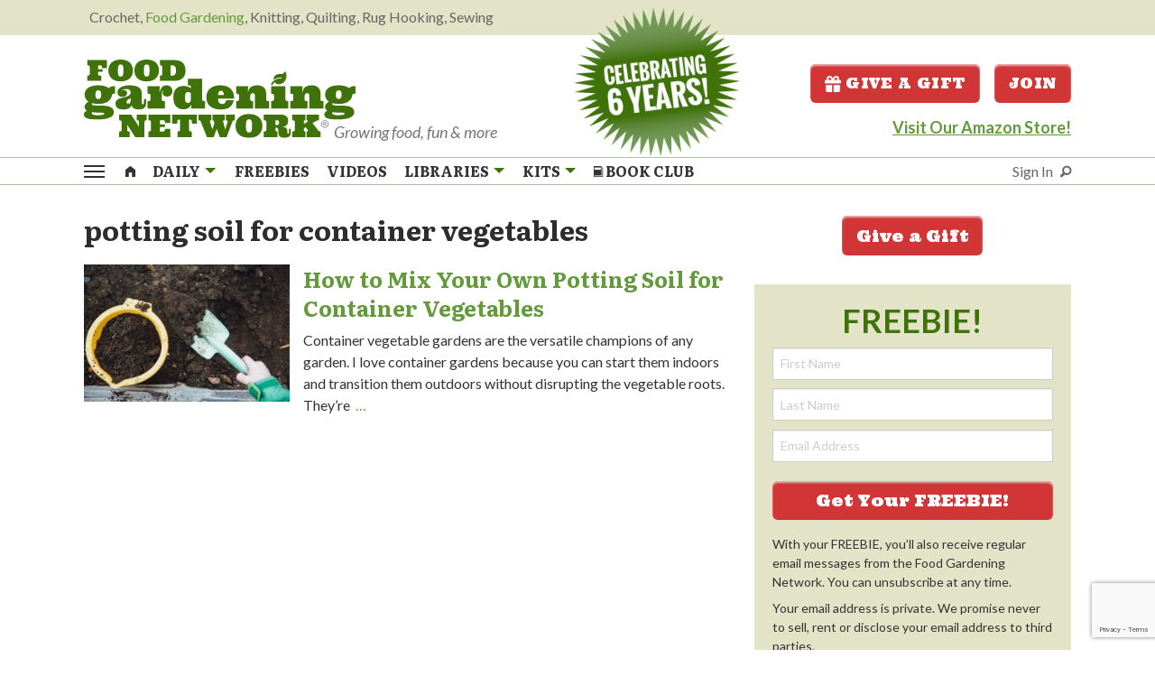

--- FILE ---
content_type: text/html; charset=UTF-8
request_url: https://foodgardening.mequoda.com/tag/potting-soil-for-container-vegetables/
body_size: 29740
content:
<!DOCTYPE html>
<html lang="en-US" class="no-js">
	<head>
        <script src='https://qd.admetricspro.com/js/prime-publishing/mequoda/layout.js'></script>
        <script src='https://qd.admetricspro.com/js/prime-publishing/mequoda/cmp.js'></script>
        <script src='https://qd.admetricspro.com/js/prime-publishing/mequoda/uspcmp.js'></script>
        
	    <meta charset="UTF-8">
	    <meta name="viewport" content="width=device-width, initial-scale=1">
	    <title>potting soil for container vegetables Archives - Food Gardening Network</title>

        	    <link rel="profile" href="http://gmpg.org/xfn/11">
		<link rel="apple-touch-icon" sizes="180x180" href="/apple-touch-icon.png">
		<link rel="icon" type="image/png" sizes="32x32" href="/favicon-32x32.png">
		<link rel="icon" type="image/png" sizes="16x16" href="/favicon-16x16.png">
		<link rel="manifest" href="/site.webmanifest">
		<style type="text/css">
body.noOFIES .noOFIE {display:none;visibility:hidden;}

body.pencilad #pencilFloaterAd {
  padding:5px;
  font-size:20px;
  text-align:center;
  font-weight:bold;
  margin-bottom:0;
  background-color: #007f80;
  -webkit-box-shadow: 0px 1px 8px 0px rgba(102,102,102,1);
  -moz-box-shadow: 0px 1px 8px 0px rgba(102,102,102,1);
  box-shadow: 0px 1px 8px 0px rgba(102,102,102,1);
  position:fixed;
  bottom:0;
  width:100%;
  max-width:100%;
  z-index:100002;
}

#pencilFloaterAd button.close-button{
   position:absolute;
   right:25px;
   top  :10px;
   font-size:20px;
   color:#fff;
   font-family:arial;
}
#pencilFloaterAd button.close-button:hover{
   color:#fff;
}


body.pencilad #pencilFloaterAd.bg000 {
  background-color: #000;
}
body.pencilad #pencilFloaterAd.bg000 a {
  color: #fff;
}


.nomaxwidth {max-width:100%;}
form.openx_pencilad_form input.button {font-size:13px;}
p.penciltitle {font-size:16px;font-family:Roboto, Gotham, 'Helvetica Neue', Helvetica, Arial, sans-serif;}

.fadeOut {
    colorx: #FFFFFF;
    -webkit-transition: opacity .5s ease-in-out;
    -moz-transition: opacity .5s ease-in-out;
    -ms-transition: opacity .5s ease-in-out;
    -o-transition: opacity .5s ease-in-out;
     opacity: 0;
}
#pencilFloaterAd.hideAd {display:none;visibility:hidden;}


body.pencilad #pencilFloaterAd a {
  color: #fff;
}
body.pencilad #pencilFloaterAd a:hover {
  color: #fff;
  text-decoration:underline;
}

body.pencilad #pencilFloaterAd .button {width:100%;margin-top:10px;}
	
	
</style>		<script>
		// set cookie function
		function setCookie( c_name, value, exdays ) {
			var exdate = new Date();
			exdate.setDate( exdate.getDate() + exdays );
			var c_value = escape( value ) + ( ( exdays == null ) ? "" : "; expires=" + exdate.toUTCString() );
			document.cookie = c_name + "=" + c_value + "; path=/";
		}

		// get cookie function
		function getCookie( cname ) {
			var name = cname + "=";
			var ca = document.cookie.split(';');
			for(var i=0; i<ca.length; i++) {
				var c = ca[i];
				while (c.charAt(0)==' ') c = c.substring(1);
				if (c.indexOf(name) == 0) return c.substring(name.length,c.length);
			}
			return false;
		}
		</script>

                <script src="https://www.google.com/recaptcha/api.js"></script>
        <script>
            function onSubmit(token) {
                document.getElementById("ofin-signup-free-reports").submit();
            }
        </script>
				
		
<!-- Facebook Pixel Code FGN-1103 header.php -->		<script>
		!function(f,b,e,v,n,t,s)
		{if(f.fbq)return;n=f.fbq=function(){n.callMethod?
		n.callMethod.apply(n,arguments):n.queue.push(arguments)};
		if(!f._fbq)f._fbq=n;n.push=n;n.loaded=!0;n.version='2.0';
		n.queue=[];t=b.createElement(e);t.async=!0;
		t.src=v;s=b.getElementsByTagName(e)[0];
		s.parentNode.insertBefore(t,s)}(window, document,'script',
		'https://connect.facebook.net/en_US/fbevents.js');
		fbq('init', '1058786574629071');
		fbq('track', 'PageView');
		</script>
		<noscript><img height="1" width="1" style="display:none"
		src="https://www.facebook.com/tr?id=1058786574629071&ev=PageView&noscript=1"
		/></noscript>
		<!-- End Facebook Pixel Code -->
		
					<script src="https://0248d992d37243ec849d2b5e9c259ffc.js.ubembed.com" async></script>
				<meta name='robots' content='index, follow, max-image-preview:large, max-snippet:-1, max-video-preview:-1' />

	<!-- This site is optimized with the Yoast SEO Premium plugin v26.6 (Yoast SEO v26.6) - https://yoast.com/wordpress/plugins/seo/ -->
	<link rel="canonical" href="https://foodgardening.mequoda.com/tag/potting-soil-for-container-vegetables/" />
	<meta property="og:locale" content="en_US" />
	<meta property="og:type" content="article" />
	<meta property="og:title" content="potting soil for container vegetables Archives" />
	<meta property="og:url" content="https://foodgardening.mequoda.com/tag/potting-soil-for-container-vegetables/" />
	<meta property="og:site_name" content="Food Gardening Network" />
	<meta name="twitter:card" content="summary_large_image" />
	<script type="application/ld+json" class="yoast-schema-graph">{"@context":"https://schema.org","@graph":[{"@type":"CollectionPage","@id":"https://foodgardening.mequoda.com/tag/potting-soil-for-container-vegetables/","url":"https://foodgardening.mequoda.com/tag/potting-soil-for-container-vegetables/","name":"potting soil for container vegetables Archives - Food Gardening Network","isPartOf":{"@id":"https://foodgardening.mequoda.com/#website"},"primaryImageOfPage":{"@id":"https://foodgardening.mequoda.com/tag/potting-soil-for-container-vegetables/#primaryimage"},"image":{"@id":"https://foodgardening.mequoda.com/tag/potting-soil-for-container-vegetables/#primaryimage"},"thumbnailUrl":"https://foodgardening.mequoda.com/wp-content/uploads/2021/07/markus-spiske-FwW5fhFKM6k-unsplash-scaled-e1639782486639.jpg","breadcrumb":{"@id":"https://foodgardening.mequoda.com/tag/potting-soil-for-container-vegetables/#breadcrumb"},"inLanguage":"en-US"},{"@type":"ImageObject","inLanguage":"en-US","@id":"https://foodgardening.mequoda.com/tag/potting-soil-for-container-vegetables/#primaryimage","url":"https://foodgardening.mequoda.com/wp-content/uploads/2021/07/markus-spiske-FwW5fhFKM6k-unsplash-scaled-e1639782486639.jpg","contentUrl":"https://foodgardening.mequoda.com/wp-content/uploads/2021/07/markus-spiske-FwW5fhFKM6k-unsplash-scaled-e1639782486639.jpg","width":1200,"height":800,"caption":"mix your own potting soil"},{"@type":"BreadcrumbList","@id":"https://foodgardening.mequoda.com/tag/potting-soil-for-container-vegetables/#breadcrumb","itemListElement":[{"@type":"ListItem","position":1,"name":"Home","item":"https://foodgardening.mequoda.com/"},{"@type":"ListItem","position":2,"name":"potting soil for container vegetables"}]},{"@type":"WebSite","@id":"https://foodgardening.mequoda.com/#website","url":"https://foodgardening.mequoda.com/","name":"Food Gardening Network","description":"Growing food, fun &amp; more","publisher":{"@id":"https://foodgardening.mequoda.com/#organization"},"potentialAction":[{"@type":"SearchAction","target":{"@type":"EntryPoint","urlTemplate":"https://foodgardening.mequoda.com/?s={search_term_string}"},"query-input":{"@type":"PropertyValueSpecification","valueRequired":true,"valueName":"search_term_string"}}],"inLanguage":"en-US"},{"@type":"Organization","@id":"https://foodgardening.mequoda.com/#organization","name":"Food Gardening Network","url":"https://foodgardening.mequoda.com/","logo":{"@type":"ImageObject","inLanguage":"en-US","@id":"https://foodgardening.mequoda.com/#/schema/logo/image/","url":"https://foodgardening.mequoda.com/wp-content/uploads/2020/12/food-gardening-network.png","contentUrl":"https://foodgardening.mequoda.com/wp-content/uploads/2020/12/food-gardening-network.png","width":300,"height":91,"caption":"Food Gardening Network"},"image":{"@id":"https://foodgardening.mequoda.com/#/schema/logo/image/"}}]}</script>
	<!-- / Yoast SEO Premium plugin. -->


<link rel='dns-prefetch' href='//www.google.com' />
		<!-- This site uses the Google Analytics by MonsterInsights plugin v9.11.0 - Using Analytics tracking - https://www.monsterinsights.com/ -->
							<script src="//www.googletagmanager.com/gtag/js?id=G-T358986909"  data-cfasync="false" data-wpfc-render="false" type="text/javascript" async></script>
			<script data-cfasync="false" data-wpfc-render="false" type="text/javascript">
				var mi_version = '9.11.0';
				var mi_track_user = true;
				var mi_no_track_reason = '';
								var MonsterInsightsDefaultLocations = {"page_location":"https:\/\/foodgardening.mequoda.com\/tag\/potting-soil-for-container-vegetables\/"};
								if ( typeof MonsterInsightsPrivacyGuardFilter === 'function' ) {
					var MonsterInsightsLocations = (typeof MonsterInsightsExcludeQuery === 'object') ? MonsterInsightsPrivacyGuardFilter( MonsterInsightsExcludeQuery ) : MonsterInsightsPrivacyGuardFilter( MonsterInsightsDefaultLocations );
				} else {
					var MonsterInsightsLocations = (typeof MonsterInsightsExcludeQuery === 'object') ? MonsterInsightsExcludeQuery : MonsterInsightsDefaultLocations;
				}

								var disableStrs = [
										'ga-disable-G-T358986909',
									];

				/* Function to detect opted out users */
				function __gtagTrackerIsOptedOut() {
					for (var index = 0; index < disableStrs.length; index++) {
						if (document.cookie.indexOf(disableStrs[index] + '=true') > -1) {
							return true;
						}
					}

					return false;
				}

				/* Disable tracking if the opt-out cookie exists. */
				if (__gtagTrackerIsOptedOut()) {
					for (var index = 0; index < disableStrs.length; index++) {
						window[disableStrs[index]] = true;
					}
				}

				/* Opt-out function */
				function __gtagTrackerOptout() {
					for (var index = 0; index < disableStrs.length; index++) {
						document.cookie = disableStrs[index] + '=true; expires=Thu, 31 Dec 2099 23:59:59 UTC; path=/';
						window[disableStrs[index]] = true;
					}
				}

				if ('undefined' === typeof gaOptout) {
					function gaOptout() {
						__gtagTrackerOptout();
					}
				}
								window.dataLayer = window.dataLayer || [];

				window.MonsterInsightsDualTracker = {
					helpers: {},
					trackers: {},
				};
				if (mi_track_user) {
					function __gtagDataLayer() {
						dataLayer.push(arguments);
					}

					function __gtagTracker(type, name, parameters) {
						if (!parameters) {
							parameters = {};
						}

						if (parameters.send_to) {
							__gtagDataLayer.apply(null, arguments);
							return;
						}

						if (type === 'event') {
														parameters.send_to = monsterinsights_frontend.v4_id;
							var hookName = name;
							if (typeof parameters['event_category'] !== 'undefined') {
								hookName = parameters['event_category'] + ':' + name;
							}

							if (typeof MonsterInsightsDualTracker.trackers[hookName] !== 'undefined') {
								MonsterInsightsDualTracker.trackers[hookName](parameters);
							} else {
								__gtagDataLayer('event', name, parameters);
							}
							
						} else {
							__gtagDataLayer.apply(null, arguments);
						}
					}

					__gtagTracker('js', new Date());
					__gtagTracker('set', {
						'developer_id.dZGIzZG': true,
											});
					if ( MonsterInsightsLocations.page_location ) {
						__gtagTracker('set', MonsterInsightsLocations);
					}
										__gtagTracker('config', 'G-T358986909', {"use_amp_client_id":"true","forceSSL":"true","link_attribution":"true"} );
										window.gtag = __gtagTracker;										(function () {
						/* https://developers.google.com/analytics/devguides/collection/analyticsjs/ */
						/* ga and __gaTracker compatibility shim. */
						var noopfn = function () {
							return null;
						};
						var newtracker = function () {
							return new Tracker();
						};
						var Tracker = function () {
							return null;
						};
						var p = Tracker.prototype;
						p.get = noopfn;
						p.set = noopfn;
						p.send = function () {
							var args = Array.prototype.slice.call(arguments);
							args.unshift('send');
							__gaTracker.apply(null, args);
						};
						var __gaTracker = function () {
							var len = arguments.length;
							if (len === 0) {
								return;
							}
							var f = arguments[len - 1];
							if (typeof f !== 'object' || f === null || typeof f.hitCallback !== 'function') {
								if ('send' === arguments[0]) {
									var hitConverted, hitObject = false, action;
									if ('event' === arguments[1]) {
										if ('undefined' !== typeof arguments[3]) {
											hitObject = {
												'eventAction': arguments[3],
												'eventCategory': arguments[2],
												'eventLabel': arguments[4],
												'value': arguments[5] ? arguments[5] : 1,
											}
										}
									}
									if ('pageview' === arguments[1]) {
										if ('undefined' !== typeof arguments[2]) {
											hitObject = {
												'eventAction': 'page_view',
												'page_path': arguments[2],
											}
										}
									}
									if (typeof arguments[2] === 'object') {
										hitObject = arguments[2];
									}
									if (typeof arguments[5] === 'object') {
										Object.assign(hitObject, arguments[5]);
									}
									if ('undefined' !== typeof arguments[1].hitType) {
										hitObject = arguments[1];
										if ('pageview' === hitObject.hitType) {
											hitObject.eventAction = 'page_view';
										}
									}
									if (hitObject) {
										action = 'timing' === arguments[1].hitType ? 'timing_complete' : hitObject.eventAction;
										hitConverted = mapArgs(hitObject);
										__gtagTracker('event', action, hitConverted);
									}
								}
								return;
							}

							function mapArgs(args) {
								var arg, hit = {};
								var gaMap = {
									'eventCategory': 'event_category',
									'eventAction': 'event_action',
									'eventLabel': 'event_label',
									'eventValue': 'event_value',
									'nonInteraction': 'non_interaction',
									'timingCategory': 'event_category',
									'timingVar': 'name',
									'timingValue': 'value',
									'timingLabel': 'event_label',
									'page': 'page_path',
									'location': 'page_location',
									'title': 'page_title',
									'referrer' : 'page_referrer',
								};
								for (arg in args) {
																		if (!(!args.hasOwnProperty(arg) || !gaMap.hasOwnProperty(arg))) {
										hit[gaMap[arg]] = args[arg];
									} else {
										hit[arg] = args[arg];
									}
								}
								return hit;
							}

							try {
								f.hitCallback();
							} catch (ex) {
							}
						};
						__gaTracker.create = newtracker;
						__gaTracker.getByName = newtracker;
						__gaTracker.getAll = function () {
							return [];
						};
						__gaTracker.remove = noopfn;
						__gaTracker.loaded = true;
						window['__gaTracker'] = __gaTracker;
					})();
									} else {
										console.log("");
					(function () {
						function __gtagTracker() {
							return null;
						}

						window['__gtagTracker'] = __gtagTracker;
						window['gtag'] = __gtagTracker;
					})();
									}
			</script>
							<!-- / Google Analytics by MonsterInsights -->
		<style id='wp-block-library-inline-css' type='text/css'>
:root{--wp-block-synced-color:#7a00df;--wp-block-synced-color--rgb:122,0,223;--wp-bound-block-color:var(--wp-block-synced-color);--wp-editor-canvas-background:#ddd;--wp-admin-theme-color:#007cba;--wp-admin-theme-color--rgb:0,124,186;--wp-admin-theme-color-darker-10:#006ba1;--wp-admin-theme-color-darker-10--rgb:0,107,160.5;--wp-admin-theme-color-darker-20:#005a87;--wp-admin-theme-color-darker-20--rgb:0,90,135;--wp-admin-border-width-focus:2px}@media (min-resolution:192dpi){:root{--wp-admin-border-width-focus:1.5px}}.wp-element-button{cursor:pointer}:root .has-very-light-gray-background-color{background-color:#eee}:root .has-very-dark-gray-background-color{background-color:#313131}:root .has-very-light-gray-color{color:#eee}:root .has-very-dark-gray-color{color:#313131}:root .has-vivid-green-cyan-to-vivid-cyan-blue-gradient-background{background:linear-gradient(135deg,#00d084,#0693e3)}:root .has-purple-crush-gradient-background{background:linear-gradient(135deg,#34e2e4,#4721fb 50%,#ab1dfe)}:root .has-hazy-dawn-gradient-background{background:linear-gradient(135deg,#faaca8,#dad0ec)}:root .has-subdued-olive-gradient-background{background:linear-gradient(135deg,#fafae1,#67a671)}:root .has-atomic-cream-gradient-background{background:linear-gradient(135deg,#fdd79a,#004a59)}:root .has-nightshade-gradient-background{background:linear-gradient(135deg,#330968,#31cdcf)}:root .has-midnight-gradient-background{background:linear-gradient(135deg,#020381,#2874fc)}:root{--wp--preset--font-size--normal:16px;--wp--preset--font-size--huge:42px}.has-regular-font-size{font-size:1em}.has-larger-font-size{font-size:2.625em}.has-normal-font-size{font-size:var(--wp--preset--font-size--normal)}.has-huge-font-size{font-size:var(--wp--preset--font-size--huge)}.has-text-align-center{text-align:center}.has-text-align-left{text-align:left}.has-text-align-right{text-align:right}.has-fit-text{white-space:nowrap!important}#end-resizable-editor-section{display:none}.aligncenter{clear:both}.items-justified-left{justify-content:flex-start}.items-justified-center{justify-content:center}.items-justified-right{justify-content:flex-end}.items-justified-space-between{justify-content:space-between}.screen-reader-text{border:0;clip-path:inset(50%);height:1px;margin:-1px;overflow:hidden;padding:0;position:absolute;width:1px;word-wrap:normal!important}.screen-reader-text:focus{background-color:#ddd;clip-path:none;color:#444;display:block;font-size:1em;height:auto;left:5px;line-height:normal;padding:15px 23px 14px;text-decoration:none;top:5px;width:auto;z-index:100000}html :where(.has-border-color){border-style:solid}html :where([style*=border-top-color]){border-top-style:solid}html :where([style*=border-right-color]){border-right-style:solid}html :where([style*=border-bottom-color]){border-bottom-style:solid}html :where([style*=border-left-color]){border-left-style:solid}html :where([style*=border-width]){border-style:solid}html :where([style*=border-top-width]){border-top-style:solid}html :where([style*=border-right-width]){border-right-style:solid}html :where([style*=border-bottom-width]){border-bottom-style:solid}html :where([style*=border-left-width]){border-left-style:solid}html :where(img[class*=wp-image-]){height:auto;max-width:100%}:where(figure){margin:0 0 1em}html :where(.is-position-sticky){--wp-admin--admin-bar--position-offset:var(--wp-admin--admin-bar--height,0px)}@media screen and (max-width:600px){html :where(.is-position-sticky){--wp-admin--admin-bar--position-offset:0px}}

/*# sourceURL=wp-block-library-inline-css */
</style><style id='global-styles-inline-css' type='text/css'>
:root{--wp--preset--aspect-ratio--square: 1;--wp--preset--aspect-ratio--4-3: 4/3;--wp--preset--aspect-ratio--3-4: 3/4;--wp--preset--aspect-ratio--3-2: 3/2;--wp--preset--aspect-ratio--2-3: 2/3;--wp--preset--aspect-ratio--16-9: 16/9;--wp--preset--aspect-ratio--9-16: 9/16;--wp--preset--color--black: #000000;--wp--preset--color--cyan-bluish-gray: #abb8c3;--wp--preset--color--white: #ffffff;--wp--preset--color--pale-pink: #f78da7;--wp--preset--color--vivid-red: #cf2e2e;--wp--preset--color--luminous-vivid-orange: #ff6900;--wp--preset--color--luminous-vivid-amber: #fcb900;--wp--preset--color--light-green-cyan: #7bdcb5;--wp--preset--color--vivid-green-cyan: #00d084;--wp--preset--color--pale-cyan-blue: #8ed1fc;--wp--preset--color--vivid-cyan-blue: #0693e3;--wp--preset--color--vivid-purple: #9b51e0;--wp--preset--gradient--vivid-cyan-blue-to-vivid-purple: linear-gradient(135deg,rgb(6,147,227) 0%,rgb(155,81,224) 100%);--wp--preset--gradient--light-green-cyan-to-vivid-green-cyan: linear-gradient(135deg,rgb(122,220,180) 0%,rgb(0,208,130) 100%);--wp--preset--gradient--luminous-vivid-amber-to-luminous-vivid-orange: linear-gradient(135deg,rgb(252,185,0) 0%,rgb(255,105,0) 100%);--wp--preset--gradient--luminous-vivid-orange-to-vivid-red: linear-gradient(135deg,rgb(255,105,0) 0%,rgb(207,46,46) 100%);--wp--preset--gradient--very-light-gray-to-cyan-bluish-gray: linear-gradient(135deg,rgb(238,238,238) 0%,rgb(169,184,195) 100%);--wp--preset--gradient--cool-to-warm-spectrum: linear-gradient(135deg,rgb(74,234,220) 0%,rgb(151,120,209) 20%,rgb(207,42,186) 40%,rgb(238,44,130) 60%,rgb(251,105,98) 80%,rgb(254,248,76) 100%);--wp--preset--gradient--blush-light-purple: linear-gradient(135deg,rgb(255,206,236) 0%,rgb(152,150,240) 100%);--wp--preset--gradient--blush-bordeaux: linear-gradient(135deg,rgb(254,205,165) 0%,rgb(254,45,45) 50%,rgb(107,0,62) 100%);--wp--preset--gradient--luminous-dusk: linear-gradient(135deg,rgb(255,203,112) 0%,rgb(199,81,192) 50%,rgb(65,88,208) 100%);--wp--preset--gradient--pale-ocean: linear-gradient(135deg,rgb(255,245,203) 0%,rgb(182,227,212) 50%,rgb(51,167,181) 100%);--wp--preset--gradient--electric-grass: linear-gradient(135deg,rgb(202,248,128) 0%,rgb(113,206,126) 100%);--wp--preset--gradient--midnight: linear-gradient(135deg,rgb(2,3,129) 0%,rgb(40,116,252) 100%);--wp--preset--font-size--small: 13px;--wp--preset--font-size--medium: 20px;--wp--preset--font-size--large: 36px;--wp--preset--font-size--x-large: 42px;--wp--preset--spacing--20: 0.44rem;--wp--preset--spacing--30: 0.67rem;--wp--preset--spacing--40: 1rem;--wp--preset--spacing--50: 1.5rem;--wp--preset--spacing--60: 2.25rem;--wp--preset--spacing--70: 3.38rem;--wp--preset--spacing--80: 5.06rem;--wp--preset--shadow--natural: 6px 6px 9px rgba(0, 0, 0, 0.2);--wp--preset--shadow--deep: 12px 12px 50px rgba(0, 0, 0, 0.4);--wp--preset--shadow--sharp: 6px 6px 0px rgba(0, 0, 0, 0.2);--wp--preset--shadow--outlined: 6px 6px 0px -3px rgb(255, 255, 255), 6px 6px rgb(0, 0, 0);--wp--preset--shadow--crisp: 6px 6px 0px rgb(0, 0, 0);}:where(.is-layout-flex){gap: 0.5em;}:where(.is-layout-grid){gap: 0.5em;}body .is-layout-flex{display: flex;}.is-layout-flex{flex-wrap: wrap;align-items: center;}.is-layout-flex > :is(*, div){margin: 0;}body .is-layout-grid{display: grid;}.is-layout-grid > :is(*, div){margin: 0;}:where(.wp-block-columns.is-layout-flex){gap: 2em;}:where(.wp-block-columns.is-layout-grid){gap: 2em;}:where(.wp-block-post-template.is-layout-flex){gap: 1.25em;}:where(.wp-block-post-template.is-layout-grid){gap: 1.25em;}.has-black-color{color: var(--wp--preset--color--black) !important;}.has-cyan-bluish-gray-color{color: var(--wp--preset--color--cyan-bluish-gray) !important;}.has-white-color{color: var(--wp--preset--color--white) !important;}.has-pale-pink-color{color: var(--wp--preset--color--pale-pink) !important;}.has-vivid-red-color{color: var(--wp--preset--color--vivid-red) !important;}.has-luminous-vivid-orange-color{color: var(--wp--preset--color--luminous-vivid-orange) !important;}.has-luminous-vivid-amber-color{color: var(--wp--preset--color--luminous-vivid-amber) !important;}.has-light-green-cyan-color{color: var(--wp--preset--color--light-green-cyan) !important;}.has-vivid-green-cyan-color{color: var(--wp--preset--color--vivid-green-cyan) !important;}.has-pale-cyan-blue-color{color: var(--wp--preset--color--pale-cyan-blue) !important;}.has-vivid-cyan-blue-color{color: var(--wp--preset--color--vivid-cyan-blue) !important;}.has-vivid-purple-color{color: var(--wp--preset--color--vivid-purple) !important;}.has-black-background-color{background-color: var(--wp--preset--color--black) !important;}.has-cyan-bluish-gray-background-color{background-color: var(--wp--preset--color--cyan-bluish-gray) !important;}.has-white-background-color{background-color: var(--wp--preset--color--white) !important;}.has-pale-pink-background-color{background-color: var(--wp--preset--color--pale-pink) !important;}.has-vivid-red-background-color{background-color: var(--wp--preset--color--vivid-red) !important;}.has-luminous-vivid-orange-background-color{background-color: var(--wp--preset--color--luminous-vivid-orange) !important;}.has-luminous-vivid-amber-background-color{background-color: var(--wp--preset--color--luminous-vivid-amber) !important;}.has-light-green-cyan-background-color{background-color: var(--wp--preset--color--light-green-cyan) !important;}.has-vivid-green-cyan-background-color{background-color: var(--wp--preset--color--vivid-green-cyan) !important;}.has-pale-cyan-blue-background-color{background-color: var(--wp--preset--color--pale-cyan-blue) !important;}.has-vivid-cyan-blue-background-color{background-color: var(--wp--preset--color--vivid-cyan-blue) !important;}.has-vivid-purple-background-color{background-color: var(--wp--preset--color--vivid-purple) !important;}.has-black-border-color{border-color: var(--wp--preset--color--black) !important;}.has-cyan-bluish-gray-border-color{border-color: var(--wp--preset--color--cyan-bluish-gray) !important;}.has-white-border-color{border-color: var(--wp--preset--color--white) !important;}.has-pale-pink-border-color{border-color: var(--wp--preset--color--pale-pink) !important;}.has-vivid-red-border-color{border-color: var(--wp--preset--color--vivid-red) !important;}.has-luminous-vivid-orange-border-color{border-color: var(--wp--preset--color--luminous-vivid-orange) !important;}.has-luminous-vivid-amber-border-color{border-color: var(--wp--preset--color--luminous-vivid-amber) !important;}.has-light-green-cyan-border-color{border-color: var(--wp--preset--color--light-green-cyan) !important;}.has-vivid-green-cyan-border-color{border-color: var(--wp--preset--color--vivid-green-cyan) !important;}.has-pale-cyan-blue-border-color{border-color: var(--wp--preset--color--pale-cyan-blue) !important;}.has-vivid-cyan-blue-border-color{border-color: var(--wp--preset--color--vivid-cyan-blue) !important;}.has-vivid-purple-border-color{border-color: var(--wp--preset--color--vivid-purple) !important;}.has-vivid-cyan-blue-to-vivid-purple-gradient-background{background: var(--wp--preset--gradient--vivid-cyan-blue-to-vivid-purple) !important;}.has-light-green-cyan-to-vivid-green-cyan-gradient-background{background: var(--wp--preset--gradient--light-green-cyan-to-vivid-green-cyan) !important;}.has-luminous-vivid-amber-to-luminous-vivid-orange-gradient-background{background: var(--wp--preset--gradient--luminous-vivid-amber-to-luminous-vivid-orange) !important;}.has-luminous-vivid-orange-to-vivid-red-gradient-background{background: var(--wp--preset--gradient--luminous-vivid-orange-to-vivid-red) !important;}.has-very-light-gray-to-cyan-bluish-gray-gradient-background{background: var(--wp--preset--gradient--very-light-gray-to-cyan-bluish-gray) !important;}.has-cool-to-warm-spectrum-gradient-background{background: var(--wp--preset--gradient--cool-to-warm-spectrum) !important;}.has-blush-light-purple-gradient-background{background: var(--wp--preset--gradient--blush-light-purple) !important;}.has-blush-bordeaux-gradient-background{background: var(--wp--preset--gradient--blush-bordeaux) !important;}.has-luminous-dusk-gradient-background{background: var(--wp--preset--gradient--luminous-dusk) !important;}.has-pale-ocean-gradient-background{background: var(--wp--preset--gradient--pale-ocean) !important;}.has-electric-grass-gradient-background{background: var(--wp--preset--gradient--electric-grass) !important;}.has-midnight-gradient-background{background: var(--wp--preset--gradient--midnight) !important;}.has-small-font-size{font-size: var(--wp--preset--font-size--small) !important;}.has-medium-font-size{font-size: var(--wp--preset--font-size--medium) !important;}.has-large-font-size{font-size: var(--wp--preset--font-size--large) !important;}.has-x-large-font-size{font-size: var(--wp--preset--font-size--x-large) !important;}
/*# sourceURL=global-styles-inline-css */
</style>

<style id='classic-theme-styles-inline-css' type='text/css'>
/*! This file is auto-generated */
.wp-block-button__link{color:#fff;background-color:#32373c;border-radius:9999px;box-shadow:none;text-decoration:none;padding:calc(.667em + 2px) calc(1.333em + 2px);font-size:1.125em}.wp-block-file__button{background:#32373c;color:#fff;text-decoration:none}
/*# sourceURL=/wp-includes/css/classic-themes.min.css */
</style>
<link rel='stylesheet' id='mequodaPaywall-frontend-css' href='https://foodgardening.mequoda.com/wp-content/plugins/haven-paywall/assets/css/frontend.css?ver=1.0.1' type='text/css' media='all' />
<link rel='stylesheet' id='thickbox-css' href='https://foodgardening.mequoda.com/wp-includes/js/thickbox/thickbox.css?ver=6.9' type='text/css' media='all' />
<link rel='stylesheet' id='text-ads-frontend-css' href='https://foodgardening.mequoda.com/wp-content/plugins/haven-text-ads/css/text-ads-frontend.css?ver=1' type='text/css' media='all' />
<link rel='stylesheet' id='essb-mytemplate-css' href='https://foodgardening.mequoda.com/wp-content/uploads/essb-cache//essb-template-builder.css?ver=10.8' type='text/css' media='all' />
<link rel='stylesheet' id='after-share-actions-css-css' href='https://foodgardening.mequoda.com/wp-content/plugins/easy-social-share-buttons3/assets/modules/after-share-actions.css?ver=10.8' type='text/css' media='all' />
<link rel='stylesheet' id='subscribe-forms-css-css' href='https://foodgardening.mequoda.com/wp-content/plugins/easy-social-share-buttons3/assets/modules/subscribe-forms.css?ver=10.8' type='text/css' media='all' />
<link rel='stylesheet' id='click2tweet-css-css' href='https://foodgardening.mequoda.com/wp-content/plugins/easy-social-share-buttons3/assets/modules/click-to-tweet.css?ver=10.8' type='text/css' media='all' />
<link rel='stylesheet' id='easy-social-share-buttons-css' href='https://foodgardening.mequoda.com/wp-content/plugins/easy-social-share-buttons3/assets/css/easy-social-share-buttons-slim.css?ver=10.8' type='text/css' media='all' />
<style id='easy-social-share-buttons-inline-css' type='text/css'>
.essb_links.essb_counter_modern_right.essb_displayed_shortcode{float: right; margin:0;} .essb_links li{height: 32px; width: 30px;} .essb_links li a .essb_network_name, .essb_item.essb_link_less.nolightbox{display: none!important;} .essb_morepopup_content .essb_links li.essb_item a .essb_network_name{display: inline-block!important;} .ssbp-haven-wrap .essb_links .essb_link_facebook a{ background-color:#3b5998!important; box-shadow: none!important; -webkit-box-shadow: none!important; border-radius: 0px!important; -webkit-border-radius: 0px!important;} .sssbp-haven-wrap .essb_links .essb_link_facebook a:hover{ background-color: #2d4373!important;} .ssbp-haven-wrap .essb_links .essb_link_twitter a{ background-color: #00a9f1!important; box-shadow: none!important; -webkit-box-shadow: none!important; border-radius: 0px!important; -webkit-border-radius: 0px!important;} .ssbp-haven-wrap .essb_links .essb_link_twitter a:hover{ background-color: #0085be!important;} .ssbp-haven-wrap .essb_links .essb_link_google a{ background-color: #DC4E41!important; box-shadow: none!important; -webkit-box-shadow: none!important; border-radius: 0px!important; -webkit-border-radius: 0px!important;} .ssbp-haven-wrap .essb_links .essb_link_google a:hover{ background-color: #c63224!important;} .ssbp-haven-wrap .essb_links .essb_link_linkedin a{ background-color: #007bb6!important; box-shadow: none!important; -webkit-box-shadow: none!important; border-radius: 0px!important; -webkit-border-radius: 0px!important;} .ssbp-haven-wrap .essb_links .essb_link_linkedin a:hover{ background-color: #005983!important;} .ssbp-haven-wrap .essb_links .essb_link_mail a{ background-color: #787878!important; box-shadow: none!important; -webkit-box-shadow: none!important; border-radius: 0px!important; -webkit-border-radius: 0px!important;} .ssbp-haven-wrap .essb_links .essb_link_mail a:hover{ background-color: #5f5f5f!important;} .ssbp-haven-wrap .essb_links .essb_link_print a{ background-color: #1F6B43!important; box-shadow: none!important; -webkit-box-shadow: none!important; border-radius: 0px!important; -webkit-border-radius: 0px!important;} .ssbp-haven-wrap .essb_links .essb_link_print a:hover{ background-color: #14432a!important;} .ssbp-haven-wrap .essb_links .essb_link_more_dots a{ background-color: #4582EC!important; box-shadow: none!important; -webkit-box-shadow: none!important; border-radius: 0px!important; -webkit-border-radius: 0px!important;} .ssbp-haven-wrap .essb_links .essb_link_more_dots a:hover{ background-color: #1863e6!important;} .essb_links .essb_link_mastodon { --essb-network: #6364ff;}
/*# sourceURL=easy-social-share-buttons-inline-css */
</style>
<link rel='stylesheet' id='haven-stylesheet-css' href='https://foodgardening.mequoda.com/wp-content/themes/haven-foundation-6/style.css?ver=112' type='text/css' media='all' />
<link rel='stylesheet' id='simple-favorites-css' href='https://foodgardening.mequoda.com/wp-content/plugins/favorites/assets/css/favorites.css?ver=2.3.6' type='text/css' media='all' />
<style id='tasty-recipes-before-inline-css' type='text/css'>
body{--tr-star-color:#F2B955;--tr-radius:2px}
/*# sourceURL=tasty-recipes-before-inline-css */
</style>
<link rel='stylesheet' id='tasty-recipes-main-css' href='https://foodgardening.mequoda.com/wp-content/plugins/tasty-recipes-lite/assets/dist/recipe.css?ver=1.1.5' type='text/css' media='all' />
<style id='tasty-recipes-main-inline-css' type='text/css'>
/* Tasty Recipes Modern Compact recipe card styles */ .tasty-recipes-display{border:1px solid #e3e3c8;padding:20px;margin-top:1.5em;margin-bottom:2em}.tasty-recipes-plug{margin-bottom:1em}.tasty-recipes-display::after,.tasty-recipes-source-link::before{content:' ';display:block;clear:both}.tasty-recipes-display h2{font-weight:400;color:#3f730a}.tasty-recipes-rating a{text-decoration:none}.tasty-recipes-rating p{margin-bottom:1rem;display:inline-block}.tasty-recipes-rating .rating-label{font-style:italic;font-size:0.8em}.tasty-recipes-description p{/* font-size:0.8em;*/ font-size:1rem;font-style:italic}.tasty-recipes-details{font-size:0.8em}.tasty-recipes-details ul{padding-left:0}.tasty-recipes-details ul li{list-style-type:none;margin-left:0}.tasty-recipes-label{color:#797b7c}.prep-time,.total-time,.cook-time{display:inline-block;margin-right:1em!important;vertical-align:top}.tasty-recipes-print-button{/* margin-top:0.4em;margin-right:0.4em;padding:0.4em 1em!important;float:right;font-size:0.8em;font-weight:800;background-color:#797b7c!important;border:#797b7c;*/ margin-top:.75em;margin-right:.75em;padding:.5em;float:right;font-size:.8em;font-family:'Lato',sans-serif;font-weight:bold;background-color:#bfbfbf;border:none}.tasty-recipes-image{// border-left:1em solid rgba(0,0,0,0);float:left;margin-right:1em}.tasty-recipe-ingredients,.tasty-recipe-instructions{width:100%;float:none;margin-top:.5rem}.tasty-recipe-ingredients{clear:both}.tasty-recipe-ingredients h3,.tasty-recipes-ingredients h3,.tasty-recipe-instructions h3,.tasty-recipes-instructions h3,.tasty-recipes-equipment h3,.tasty-recipes-notes h3,.tasty-recipes-nutrition h3{font-weight:400;margin-top:0;text-transform:none;color:#3f730a}.tasty-recipe-ingredients>:nth-child(3),.tasty-recipes-ingredients>:nth-child(3),.tasty-recipe-instructions>:nth-child(2),.tasty-recipes-instructions>:nth-child(2){padding-top:1em;margin-top:0}.tasty-recipes-scale-container{float:none;margin:20px 0;display:block;padding-bottom:0}.tasty-recipes-video-toggle-container{float:none;margin:20px 0;padding:0}.tasty-recipe-ingredients ol,.tasty-recipe-ingredients ul,.tasty-recipe-ingredients p,.tasty-recipe-ingredients h4{padding-right:1em;padding-left:0}.tasty-recipes-display .tasty-recipe-ingredients ol li,.tasty-recipes-display .tasty-recipe-ingredients ul li,.tasty-recipes-display .tasty-recipe-instructions ol li,.tasty-recipes-display .tasty-recipe-instructions ul li{margin-left:1em}.tasty-recipes-print .tasty-recipe-ingredients ol li,.tasty-recipes-print .tasty-recipe-ingredients ul li,.tasty-recipes-print .tasty-recipe-instructions ol li,.tasty-recipes-print .tasty-recipe-instructions ul li{margin-left:0}/* Creates full-width solid band across instructions & ingredients */ .tasty-recipe-ingredients h3,.tasty-recipe-instructions h3{background:#e3e3c8;padding:1em;margin-left:-20px;margin-right:-20px;margin-bottom:0}.tasty-recipe-ingredients h4,.tasty-recipes-ingredients h4,.tasty-recipe-instructions h4,.tasty-recipes-instructions h4{font-size:1.1em;font-weight:700}.tasty-recipes-entry-content .tasty-recipes-ingredients h3{clear:none}.tasty-recipes-instructions-header{margin-top:0;display:block}.tasty-recipe-video-embed{clear:both}.tasty-recipes-equipment{clear:both;padding-top:1em;border-top:1px solid #e3e3c8}.tasty-recipes-notes{padding:0.5em;clear:both;border-top:1px solid #e3e3c8}.tasty-recipes-notes h3{font-size:1.1em;text-align:left}.tasty-recipes-notes p,.tasty-recipes-notes ul{font-size:0.8em;margin-left:0;margin-bottom:.5rem}.tasty-recipes-nutrition{padding:0.5em;border-top:1px solid #e3e3c8;clear:both}.tasty-recipes-nutrition h3{font-size:1em;text-align:center;margin-top:1em}.tasty-recipes-nutrition ul{text-align:center}.tasty-recipes-nutrition ul li{list-style-type:none;font-size:0.8em;margin-left:0;width:30%}.tasty-recipes-keywords{padding-right:0.5em;padding-left:0.5em;clear:both}.tasty-recipes-keywords p{font-size:0.8em;margin-top:1em;margin-bottom:1em}@media (min-width:500px){.tasty-recipe-ingredients{width:40%;float:left;border-right:1px solid #e3e3c8}.tasty-recipe-instructions{width:60%;padding-left:20px;float:right;border-left:1px solid #e3e3c8}.tasty-recipe-ingredients ul,.tasty-recipe-ingredients ol,.tasty-recipe-ingredients p,.tasty-recipe-ingredients h4{margin-left:0;margin-top:0;margin-bottom:0;margin-left:0;padding-bottom:1em}.tasty-recipe-instructions h3{border-left:1px solid #fff}.tasty-recipe-instructions ol,.tasty-recipe-instructions ul,.tasty-recipe-instructions p,.tasty-recipe-instructions h4{margin-top:0;margin-bottom:0;margin-left:0;padding-bottom:1em}}.tasty-recipes-entry-footer{text-align:center;padding-top:1rem;clear:both}.tasty-recipes-entry-footer p{margin-bottom:0}/* Print card */ body.tasty-recipes-print-view{background-image:none;background:#fff;font-size:12px;line-height:1.5em}.tasty-recipes-print-view .tasty-recipe-instructions{width:55%}.tasty-recipes-print-view .tasty-recipe-instructions ol{padding-left:0}.tasty-recipes-print-view .tasty-recipe-ingredients{border-right:none}.tasty-recipes-print-view .tasty-recipe-video-embed{display:none}body.tasty-recipes-print-view .tasty-recipes-print-button{float:none}.tasty-recipes-source-link{text-align:center}
/*# sourceURL=tasty-recipes-main-inline-css */
</style>
<script type="text/javascript" src="https://foodgardening.mequoda.com/wp-content/themes/haven-foundation-6/js/jquery.min.js?ver=3.4.1" id="jquery-js"></script>
<script type="text/javascript" src="https://foodgardening.mequoda.com/wp-content/plugins/haven-ajax-registration/lib/jquery.validate.js?ver=6.9" id="validate-script-js"></script>
<script type="text/javascript" src="https://foodgardening.mequoda.com/wp-content/plugins/haven-ajax-registration/lib/additional-methods.min.js?ver=6.9" id="validate-methods-js-js"></script>
<script type="text/javascript" id="ajax-ofie-script-js-extra">
/* <![CDATA[ */
var ajax_ofie_object = {"ajaxurl":"https://foodgardening.mequoda.com/wp-admin/admin-ajax.php","redirecturl":"https://foodgardening.mequoda.com","loadingmessage":"One second please..."};
//# sourceURL=ajax-ofie-script-js-extra
/* ]]> */
</script>
<script type="text/javascript" src="https://foodgardening.mequoda.com/wp-content/plugins/haven-ajax-registration/js/haven-ajax-registration.js?ver=6.9" id="ajax-ofie-script-js"></script>
<script type="text/javascript" src="https://foodgardening.mequoda.com/wp-content/plugins/google-analytics-premium/assets/js/frontend-gtag.min.js?ver=9.11.0" id="monsterinsights-frontend-script-js" async="async" data-wp-strategy="async"></script>
<script data-cfasync="false" data-wpfc-render="false" type="text/javascript" id='monsterinsights-frontend-script-js-extra'>/* <![CDATA[ */
var monsterinsights_frontend = {"js_events_tracking":"true","download_extensions":"doc,pdf,ppt,zip,xls,docx,pptx,xlsx","inbound_paths":"[{\"path\":\"\\\/amzn.to\\\/\",\"label\":\"AmazonAffiliate\"}]","home_url":"https:\/\/foodgardening.mequoda.com","hash_tracking":"false","v4_id":"G-T358986909"};/* ]]> */
</script>
<script type="text/javascript" src="https://foodgardening.mequoda.com/wp-content/plugins/haven-paywall/assets/js/js.cookie.js?ver=1.0.1" id="mequodaPaywall-js-cookie-js"></script>
<script type="text/javascript">window.mequoda_paywall = {};window.mequoda_paywall.allowed_views = 3;window.mequoda_paywall.body_class = '.haven-pubs-fgn-gold-club';window.mequoda_paywall.post_id = '6845';window.mequoda_paywall.is_active = false;</script>
<script type="text/javascript">var essb_settings = {"ajax_url":"https:\/\/foodgardening.mequoda.com\/wp-admin\/admin-ajax.php","essb3_nonce":"a52458a846","essb3_plugin_url":"https:\/\/foodgardening.mequoda.com\/wp-content\/plugins\/easy-social-share-buttons3","essb3_stats":true,"essb3_ga":false,"essb3_ga_ntg":false,"blog_url":"https:\/\/foodgardening.mequoda.com\/","post_id":"6845","aftershare_networks":"","internal_stats":true};</script><!-- There is no amphtml version available for this URL. --><link rel="icon" href="https://foodgardening.mequoda.com/wp-content/uploads/2020/12/cropped-android-chrome-512x512-1-32x32.png" sizes="32x32" />
<link rel="icon" href="https://foodgardening.mequoda.com/wp-content/uploads/2020/12/cropped-android-chrome-512x512-1-192x192.png" sizes="192x192" />
<link rel="apple-touch-icon" href="https://foodgardening.mequoda.com/wp-content/uploads/2020/12/cropped-android-chrome-512x512-1-180x180.png" />
<meta name="msapplication-TileImage" content="https://foodgardening.mequoda.com/wp-content/uploads/2020/12/cropped-android-chrome-512x512-1-270x270.png" />
                <meta name="p:domain_verify" content="51a01cf161e0eff0d8b541f96e2824a0"/>
	</head>
	<body class="archive tag tag-potting-soil-for-container-vegetables tag-32199 wp-theme-haven-foundation-6  pencilad essb-10.8">
		<div class="off-canvas position-left" id="offCanvasLeftOverlap" data-off-canvas data-options="transition: slide; contentOverlay: false;">
			<span class="sidepanel-close-button" aria-label="Close menu" type="button" data-close>
				<span aria-hidden="true">&times;</span>
			</span>
			<form action="https://foodgardening.mequoda.com/" id="off_canvas_search_form">
				<input type="text" name="s" placeholder="Search" />
				<button type="submit" name="sa" id="search_submit_off_canvas"><i class="fi-magnifying-glass"></i></button>
			</form>
			<ul id="menu-off-canvas" class="mq-off-canvas-menu vertical menu accordion-menu" data-accordion-menu data-submenu-toggle="true"><li id="menu-item-43" class="menu-item menu-item-type-post_type menu-item-object-page menu-item-home menu-item-43"><a href="https://foodgardening.mequoda.com/">Home</a></li>
<li id="menu-item-44" class="menu-item menu-item-type-post_type menu-item-object-page menu-item-has-children menu-item-44"><a href="https://foodgardening.mequoda.com/daily/">Daily</a>
<ul class="vertical menu">
	<li id="menu-item-108715" class="menu-item menu-item-type-taxonomy menu-item-object-category menu-item-108715"><a href="https://foodgardening.mequoda.com/category/daily/buyers-guides/">Buyers Guides</a></li>
	<li id="menu-item-6432" class="menu-item menu-item-type-taxonomy menu-item-object-category menu-item-6432"><a href="https://foodgardening.mequoda.com/category/daily/composting/">Composting</a></li>
	<li id="menu-item-6433" class="menu-item menu-item-type-taxonomy menu-item-object-category menu-item-6433"><a href="https://foodgardening.mequoda.com/category/daily/container-gardening/">Container Gardening</a></li>
	<li id="menu-item-6426" class="menu-item menu-item-type-taxonomy menu-item-object-category menu-item-6426"><a href="https://foodgardening.mequoda.com/category/daily/easy-healthy-recipes/">Easy Healthy Recipes</a></li>
	<li id="menu-item-6427" class="menu-item menu-item-type-taxonomy menu-item-object-category menu-item-6427"><a href="https://foodgardening.mequoda.com/category/daily/food-preservation/">Food Preservation</a></li>
	<li id="menu-item-6434" class="menu-item menu-item-type-taxonomy menu-item-object-category menu-item-6434"><a href="https://foodgardening.mequoda.com/category/daily/garden-design/">Garden Design</a></li>
	<li id="menu-item-6429" class="menu-item menu-item-type-taxonomy menu-item-object-category menu-item-6429"><a href="https://foodgardening.mequoda.com/category/daily/garden-tools/">Garden Tools</a></li>
	<li id="menu-item-108510" class="menu-item menu-item-type-custom menu-item-object-custom menu-item-has-children menu-item-108510"><a>Gardening LIfe</a>
	<ul class="vertical menu">
		<li id="menu-item-108515" class="menu-item menu-item-type-taxonomy menu-item-object-category menu-item-108515"><a href="https://foodgardening.mequoda.com/category/daily/gardening-life/animals-in-garden/">Animals in the Garden</a></li>
		<li id="menu-item-108519" class="menu-item menu-item-type-taxonomy menu-item-object-category menu-item-108519"><a href="https://foodgardening.mequoda.com/category/daily/gardening-life/funny-business/">Funny Business</a></li>
		<li id="menu-item-108520" class="menu-item menu-item-type-taxonomy menu-item-object-category menu-item-108520"><a href="https://foodgardening.mequoda.com/category/daily/gardening-life/gardening-history/">Gardening History</a></li>
		<li id="menu-item-108512" class="menu-item menu-item-type-taxonomy menu-item-object-category menu-item-108512"><a href="https://foodgardening.mequoda.com/category/daily/gardening-life/gardening-humor/">Gardening Humor</a></li>
		<li id="menu-item-108516" class="menu-item menu-item-type-taxonomy menu-item-object-category menu-item-108516"><a href="https://foodgardening.mequoda.com/category/daily/gardening-life/gardening-mishaps/">Gardening Mishaps</a></li>
		<li id="menu-item-108517" class="menu-item menu-item-type-taxonomy menu-item-object-category menu-item-108517"><a href="https://foodgardening.mequoda.com/category/daily/gardening-life/gardening-poems/">Gardening Poems</a></li>
		<li id="menu-item-108521" class="menu-item menu-item-type-taxonomy menu-item-object-category menu-item-108521"><a href="https://foodgardening.mequoda.com/category/daily/gardening-life/gardening-romance/">Gardening Romance</a></li>
		<li id="menu-item-108514" class="menu-item menu-item-type-taxonomy menu-item-object-category menu-item-108514"><a href="https://foodgardening.mequoda.com/category/daily/gardening-life/gardening-science/">Gardening Science</a></li>
		<li id="menu-item-108518" class="menu-item menu-item-type-taxonomy menu-item-object-category menu-item-108518"><a href="https://foodgardening.mequoda.com/category/daily/gardening-life/gardening-with-kids/">Gardening with Kids</a></li>
		<li id="menu-item-108513" class="menu-item menu-item-type-taxonomy menu-item-object-category menu-item-108513"><a href="https://foodgardening.mequoda.com/category/daily/gardening-life/healing-gardens/">Healing Gardens</a></li>
		<li id="menu-item-108511" class="menu-item menu-item-type-taxonomy menu-item-object-category menu-item-108511"><a href="https://foodgardening.mequoda.com/category/daily/gardening-life/joy-of-gardening/">Joy of Gardening</a></li>
		<li id="menu-item-108522" class="menu-item menu-item-type-taxonomy menu-item-object-category menu-item-108522"><a href="https://foodgardening.mequoda.com/category/daily/gardening-life/mystical-gardens/">Mystical Gardens</a></li>
		<li id="menu-item-111844" class="menu-item menu-item-type-taxonomy menu-item-object-category menu-item-111844"><a href="https://foodgardening.mequoda.com/category/daily/gardening-life/ornamental-gardening/">Ornamental Gardening</a></li>
	</ul>
</li>
	<li id="menu-item-6435" class="menu-item menu-item-type-taxonomy menu-item-object-category menu-item-6435"><a href="https://foodgardening.mequoda.com/category/daily/growing-fruits-berries/">Growing Fruits &amp; Berries</a></li>
	<li id="menu-item-6430" class="menu-item menu-item-type-taxonomy menu-item-object-category menu-item-6430"><a href="https://foodgardening.mequoda.com/category/daily/indoor-gardening/">Indoor Gardening</a></li>
	<li id="menu-item-6431" class="menu-item menu-item-type-taxonomy menu-item-object-category menu-item-6431"><a href="https://foodgardening.mequoda.com/category/daily/pests-diseases/">Pests &amp; Diseases</a></li>
	<li id="menu-item-6438" class="menu-item menu-item-type-taxonomy menu-item-object-category menu-item-6438"><a href="https://foodgardening.mequoda.com/category/daily/seeds-seedlings/">Seeds &amp; Seedlings</a></li>
	<li id="menu-item-6436" class="menu-item menu-item-type-taxonomy menu-item-object-category menu-item-6436"><a href="https://foodgardening.mequoda.com/category/daily/soil-fertilizer/">Soil &amp; Fertilizer</a></li>
	<li id="menu-item-6428" class="menu-item menu-item-type-taxonomy menu-item-object-category menu-item-6428"><a href="https://foodgardening.mequoda.com/category/daily/spice-herb-gardening/">Spice &amp; Herb Gardening</a></li>
	<li id="menu-item-6425" class="menu-item menu-item-type-taxonomy menu-item-object-category menu-item-6425"><a href="https://foodgardening.mequoda.com/category/daily/vegetable-gardening/">Vegetable Gardening</a></li>
	<li id="menu-item-6437" class="menu-item menu-item-type-taxonomy menu-item-object-category menu-item-6437"><a href="https://foodgardening.mequoda.com/category/daily/watering-irrigation/">Watering &amp; Irrigation</a></li>
</ul>
</li>
<li id="menu-item-45" class="menu-item menu-item-type-post_type menu-item-object-page menu-item-45"><a href="https://foodgardening.mequoda.com/freebies/">Freebies</a></li>
<li id="menu-item-24127" class="menu-item menu-item-type-post_type menu-item-object-page menu-item-24127"><a href="https://foodgardening.mequoda.com/videos/">Videos</a></li>
<li id="menu-item-120345" class="menu-item menu-item-type-custom menu-item-object-custom menu-item-has-children menu-item-120345"><a href="#">Libraries</a>
<ul class="vertical menu">
	<li id="menu-item-77" class="menu-item menu-item-type-post_type menu-item-object-page menu-item-77"><a href="https://foodgardening.mequoda.com/magazine/">Food Gardening Magazine</a></li>
	<li id="menu-item-108523" class="menu-item menu-item-type-post_type menu-item-object-page menu-item-108523"><a href="https://foodgardening.mequoda.com/greenprints-magazine/">GreenPrints Magazine</a></li>
	<li id="menu-item-17301" class="menu-item menu-item-type-post_type menu-item-object-page menu-item-17301"><a href="https://foodgardening.mequoda.com/recipelion-magazine/">RecipeLion Magazine</a></li>
	<li id="menu-item-76" class="menu-item menu-item-type-post_type menu-item-object-page menu-item-76"><a href="https://foodgardening.mequoda.com/collections/">GuideBooks</a></li>
	<li id="menu-item-21762" class="menu-item menu-item-type-post_type menu-item-object-page menu-item-has-children menu-item-21762"><a href="https://foodgardening.mequoda.com/cookbook/">Cookbooks</a>
	<ul class="vertical menu">
		<li id="menu-item-21763" class="menu-item menu-item-type-custom menu-item-object-custom menu-item-21763"><a href="/toc/cookbook-beverages/">Beverages</a></li>
		<li id="menu-item-21764" class="menu-item menu-item-type-custom menu-item-object-custom menu-item-21764"><a href="/toc/cookbook-bakery/">Bakery</a></li>
		<li id="menu-item-21765" class="menu-item menu-item-type-custom menu-item-object-custom menu-item-21765"><a href="/toc/cookbook-breakfast/">Breakfast</a></li>
		<li id="menu-item-21766" class="menu-item menu-item-type-custom menu-item-object-custom menu-item-21766"><a href="/toc/cookbook-appetizers/">Appetizers</a></li>
		<li id="menu-item-21767" class="menu-item menu-item-type-custom menu-item-object-custom menu-item-21767"><a href="/toc/cookbook-salads-dressings/">Salads &#038; Dressings</a></li>
		<li id="menu-item-21768" class="menu-item menu-item-type-custom menu-item-object-custom menu-item-21768"><a href="/toc/cookbook-soups/">Soups</a></li>
		<li id="menu-item-21770" class="menu-item menu-item-type-custom menu-item-object-custom menu-item-21770"><a href="/toc/cookbook-entrees/">Entrées</a></li>
		<li id="menu-item-21772" class="menu-item menu-item-type-custom menu-item-object-custom menu-item-21772"><a href="/toc/cookbook-side-dishes-sauces/">Side Dishes &#038; Sauces</a></li>
		<li id="menu-item-21773" class="menu-item menu-item-type-custom menu-item-object-custom menu-item-21773"><a href="/toc/cookbook-desserts/">Desserts</a></li>
	</ul>
</li>
	<li id="menu-item-108527" class="menu-item menu-item-type-post_type menu-item-object-page menu-item-108527"><a href="https://foodgardening.mequoda.com/story-collections/">Story Collections</a></li>
	<li id="menu-item-108526" class="menu-item menu-item-type-post_type menu-item-object-page menu-item-108526"><a href="https://foodgardening.mequoda.com/story-books/">StoryBooks</a></li>
	<li id="menu-item-108525" class="menu-item menu-item-type-post_type menu-item-object-page menu-item-108525"><a href="https://foodgardening.mequoda.com/recipe-collections/">Recipe Collections</a></li>
</ul>
</li>
<li id="menu-item-108528" class="menu-item menu-item-type-custom menu-item-object-custom menu-item-has-children menu-item-108528"><a>Kits</a>
<ul class="vertical menu">
	<li id="menu-item-108533" class="menu-item menu-item-type-post_type menu-item-object-page menu-item-108533"><a href="https://foodgardening.mequoda.com/garden-planning-calendar/">Garden Calendars</a></li>
	<li id="menu-item-108529" class="menu-item menu-item-type-post_type menu-item-object-page menu-item-108529"><a href="https://foodgardening.mequoda.com/garden-planning/">Garden Plans</a></li>
	<li id="menu-item-108530" class="menu-item menu-item-type-post_type menu-item-object-page menu-item-108530"><a href="https://foodgardening.mequoda.com/recipe-card/">Recipe Cards</a></li>
	<li id="menu-item-108532" class="menu-item menu-item-type-post_type menu-item-object-page menu-item-108532"><a href="https://foodgardening.mequoda.com/garden-greeting-card-crafting/">Greeting Cards</a></li>
	<li id="menu-item-108531" class="menu-item menu-item-type-post_type menu-item-object-page menu-item-108531"><a href="https://foodgardening.mequoda.com/garden-artprint-crafting/">ArtPrints</a></li>
</ul>
</li>
<li id="menu-item-120346" class="menu-item menu-item-type-post_type menu-item-object-page menu-item-120346"><a href="https://foodgardening.mequoda.com/book-club/">Book Club</a></li>
<li id="menu-item-191" class="menu-item menu-item-type-post_type menu-item-object-page menu-item-191"><a href="https://foodgardening.mequoda.com/about-food-gardening-network/">About Us</a></li>
<li id="menu-item-192" class="menu-item menu-item-type-post_type menu-item-object-page menu-item-192"><a href="https://foodgardening.mequoda.com/contact-us/">Contact Us</a></li>
<li id="menu-item-23780" class="menu-item menu-item-type-post_type menu-item-object-page menu-item-23780"><a href="https://foodgardening.mequoda.com/affiliate-program/">Affiliate Program</a></li>
<li id="menu-item-24757" class="menu-item menu-item-type-post_type menu-item-object-page menu-item-24757"><a href="https://foodgardening.mequoda.com/sponsor-program/">Sponsor Program</a></li>
<li id="menu-item-24950" class="menu-item menu-item-type-custom menu-item-object-custom menu-item-24950"><a href="/subscribe-2col-gift/gctmbgift1059gp25cal/?offersc=pck">Give a Gift</a></li>
<li id="menu-item-193" class="menu-item menu-item-type-post_type menu-item-object-page menu-item-privacy-policy menu-item-193"><a rel="privacy-policy" href="https://foodgardening.mequoda.com/privacy-policy-terms-of-use/">Privacy Policy  &#038; Terms of Use</a></li>
<li id="menu-item-196" class="menu-item menu-item-type-custom menu-item-object-custom menu-item-196"><a href="/authors/">Authors</a></li>
<li id="menu-item-111470" class="menu-item menu-item-type-post_type menu-item-object-page menu-item-111470"><a href="https://foodgardening.mequoda.com/writers-guidelines/">GreenPrints Writer’s Guidelines</a></li>
<li id="menu-item-195" class="menu-item menu-item-type-post_type menu-item-object-page menu-item-195"><a href="https://foodgardening.mequoda.com/keyword-index/">Keyword Index</a></li>
<li class="menu-item off-canvas-upsell-link"><a href="/subscribe-2col/gctmbfp59gp/">Join</a></li></ul>		</div>

		<div class="off-canvas-content" data-off-canvas-content>

			<header id="mq-fixed-header" class="topBar" role="header">

				<div class="grid-x" style="background-color: #e3e3c8;">
                    <div id="sister-links" class="cell grid-container">
						<a href="https://www.ilikecrochet.com/" target="_blank">Crochet</a>, <span style="color: #639B3B;">Food Gardening</span>, <a href="https://www.ilikeknitting.com/" target="_blank">Knitting</a>, <a href="https://welikequilting.com/" target="_blank">Quilting</a>, <a href="https://welikerughooking.com/" target="_blank">Rug Hooking</a>, <a href="https://welikesewing.com/" target="_blank">Sewing</a>
					</div>
				</div>

                				<div class="grid-container">
					<div class="grid-x">
						<div id="mq-logo-nav" class="medium-8 small-12 cell" style="position: relative;">
                            							    <img id="celebrating-5-years" src="https://foodgardening.mequoda.com/wp-content/themes/haven-foundation-6/img/celebrating-6-years.png" alt="Celebrating 6 Years!" />
                            							<div class="logo-wrapper">
                                                                    <h1 class="title"><a href="/"><img src="https://foodgardening.mequoda.com/wp-content/themes/haven-foundation-6/img/food-gardening-network-r.svg" width="301" height="89" alt="Food Gardening Network" /></a></h1>
                                    <h2 class="tagline">Growing food, fun & more</h2>
                                							</div>
						</div>
						<div id="mq-pub-network" class="medium-4 small-12 cell">
							<div class="nameplate-button-wrap"><a href="/subscribe-2col-gift/gctmbgift1059gp25cal/?offersc=GIFT" class="button"><img src="/wp-content/themes/haven-foundation-6/img/white-gift.png" height="18" width="18" style="vertical-align: top;" /> Give a Gift</a><a href="/subscribe-2col/gctmbfp59gp/?offersc=JOIN" class="button">Join</a></div>
							<a class="amazon-link" href="https://www.amazon.com/shop/foodgardeningnw" target="_blank">Visit Our Amazon Store!</a>
						</div>
					</div>
				</div>
				<div class="grid-container full global-nav">
					<div class="grid-container">
						<div class="grid-x" style="justify-content: space-between;">
							<div class="cell shrink">
								<!-- Site Navigation -->
								<div id="nav-container" class="hide-for-print">
									<nav class="top-bar" data-topbar data-options="data-closing-time: 5000;">
										<button class="hamburger-menu-icon" type="button" data-open="offCanvasLeftOverlap"></button>
									 	<ul class="fgn-global-menu dropdown menu" data-dropdown-menu><li id="menu-item-40" class="menu-item menu-item-type-post_type menu-item-object-page menu-item-home menu-item-40"><a href="https://foodgardening.mequoda.com/"><i class="fi-home"></i></a></li>
<li id="menu-item-41" class="menu-item menu-item-type-post_type menu-item-object-page menu-item-has-children menu-item-41"><a href="https://foodgardening.mequoda.com/daily/">Daily</a>
<ul class="sub-menu">
	<li id="menu-item-108716" class="menu-item menu-item-type-taxonomy menu-item-object-category menu-item-108716"><a href="https://foodgardening.mequoda.com/category/daily/buyers-guides/">Buyers Guides</a></li>
	<li id="menu-item-6450" class="menu-item menu-item-type-taxonomy menu-item-object-category menu-item-6450"><a href="https://foodgardening.mequoda.com/category/daily/composting/">Composting</a></li>
	<li id="menu-item-6451" class="menu-item menu-item-type-taxonomy menu-item-object-category menu-item-6451"><a href="https://foodgardening.mequoda.com/category/daily/container-gardening/">Container Gardening</a></li>
	<li id="menu-item-6444" class="menu-item menu-item-type-taxonomy menu-item-object-category menu-item-6444"><a href="https://foodgardening.mequoda.com/category/daily/easy-healthy-recipes/">Easy Healthy Recipes</a></li>
	<li id="menu-item-6445" class="menu-item menu-item-type-taxonomy menu-item-object-category menu-item-6445"><a href="https://foodgardening.mequoda.com/category/daily/food-preservation/">Food Preservation</a></li>
	<li id="menu-item-6452" class="menu-item menu-item-type-taxonomy menu-item-object-category menu-item-6452"><a href="https://foodgardening.mequoda.com/category/daily/garden-design/">Garden Design</a></li>
	<li id="menu-item-6447" class="menu-item menu-item-type-taxonomy menu-item-object-category menu-item-6447"><a href="https://foodgardening.mequoda.com/category/daily/garden-tools/">Garden Tools</a></li>
	<li id="menu-item-108480" class="menu-item menu-item-type-custom menu-item-object-custom menu-item-has-children menu-item-108480"><a>Gardening Life</a>
	<ul class="sub-menu">
		<li id="menu-item-108472" class="menu-item menu-item-type-taxonomy menu-item-object-category menu-item-108472"><a href="https://foodgardening.mequoda.com/category/daily/gardening-life/animals-in-garden/">Animals in the Garden</a></li>
		<li id="menu-item-108476" class="menu-item menu-item-type-taxonomy menu-item-object-category menu-item-108476"><a href="https://foodgardening.mequoda.com/category/daily/gardening-life/funny-business/">Funny Business</a></li>
		<li id="menu-item-108477" class="menu-item menu-item-type-taxonomy menu-item-object-category menu-item-108477"><a href="https://foodgardening.mequoda.com/category/daily/gardening-life/gardening-history/">Gardening History</a></li>
		<li id="menu-item-108469" class="menu-item menu-item-type-taxonomy menu-item-object-category menu-item-108469"><a href="https://foodgardening.mequoda.com/category/daily/gardening-life/gardening-humor/">Gardening Humor</a></li>
		<li id="menu-item-108473" class="menu-item menu-item-type-taxonomy menu-item-object-category menu-item-108473"><a href="https://foodgardening.mequoda.com/category/daily/gardening-life/gardening-mishaps/">Gardening Mishaps</a></li>
		<li id="menu-item-108474" class="menu-item menu-item-type-taxonomy menu-item-object-category menu-item-108474"><a href="https://foodgardening.mequoda.com/category/daily/gardening-life/gardening-poems/">Gardening Poems</a></li>
		<li id="menu-item-108478" class="menu-item menu-item-type-taxonomy menu-item-object-category menu-item-108478"><a href="https://foodgardening.mequoda.com/category/daily/gardening-life/gardening-romance/">Gardening Romance</a></li>
		<li id="menu-item-108471" class="menu-item menu-item-type-taxonomy menu-item-object-category menu-item-108471"><a href="https://foodgardening.mequoda.com/category/daily/gardening-life/gardening-science/">Gardening Science</a></li>
		<li id="menu-item-108475" class="menu-item menu-item-type-taxonomy menu-item-object-category menu-item-108475"><a href="https://foodgardening.mequoda.com/category/daily/gardening-life/gardening-with-kids/">Gardening with Kids</a></li>
		<li id="menu-item-108470" class="menu-item menu-item-type-taxonomy menu-item-object-category menu-item-108470"><a href="https://foodgardening.mequoda.com/category/daily/gardening-life/healing-gardens/">Healing Gardens</a></li>
		<li id="menu-item-108468" class="menu-item menu-item-type-taxonomy menu-item-object-category menu-item-108468"><a href="https://foodgardening.mequoda.com/category/daily/gardening-life/joy-of-gardening/">Joy of Gardening</a></li>
		<li id="menu-item-108479" class="menu-item menu-item-type-taxonomy menu-item-object-category menu-item-108479"><a href="https://foodgardening.mequoda.com/category/daily/gardening-life/mystical-gardens/">Mystical Gardens</a></li>
		<li id="menu-item-111847" class="menu-item menu-item-type-taxonomy menu-item-object-category menu-item-111847"><a href="https://foodgardening.mequoda.com/category/daily/gardening-life/ornamental-gardening/">Ornamental Gardening</a></li>
	</ul>
</li>
	<li id="menu-item-6453" class="menu-item menu-item-type-taxonomy menu-item-object-category menu-item-6453"><a href="https://foodgardening.mequoda.com/category/daily/growing-fruits-berries/">Growing Fruits &amp; Berries</a></li>
	<li id="menu-item-6448" class="menu-item menu-item-type-taxonomy menu-item-object-category menu-item-6448"><a href="https://foodgardening.mequoda.com/category/daily/indoor-gardening/">Indoor Gardening</a></li>
	<li id="menu-item-6449" class="menu-item menu-item-type-taxonomy menu-item-object-category menu-item-6449"><a href="https://foodgardening.mequoda.com/category/daily/pests-diseases/">Pests &amp; Diseases</a></li>
	<li id="menu-item-6456" class="menu-item menu-item-type-taxonomy menu-item-object-category menu-item-6456"><a href="https://foodgardening.mequoda.com/category/daily/seeds-seedlings/">Seeds &amp; Seedlings</a></li>
	<li id="menu-item-6454" class="menu-item menu-item-type-taxonomy menu-item-object-category menu-item-6454"><a href="https://foodgardening.mequoda.com/category/daily/soil-fertilizer/">Soil &amp; Fertilizer</a></li>
	<li id="menu-item-6446" class="menu-item menu-item-type-taxonomy menu-item-object-category menu-item-6446"><a href="https://foodgardening.mequoda.com/category/daily/spice-herb-gardening/">Spice &amp; Herb Gardening</a></li>
	<li id="menu-item-6443" class="menu-item menu-item-type-taxonomy menu-item-object-category menu-item-6443"><a href="https://foodgardening.mequoda.com/category/daily/vegetable-gardening/">Vegetable Gardening</a></li>
	<li id="menu-item-6455" class="menu-item menu-item-type-taxonomy menu-item-object-category menu-item-6455"><a href="https://foodgardening.mequoda.com/category/daily/watering-irrigation/">Watering &amp; Irrigation</a></li>
</ul>
</li>
<li id="menu-item-42" class="menu-item menu-item-type-post_type menu-item-object-page menu-item-42"><a href="https://foodgardening.mequoda.com/freebies/">Freebies</a></li>
<li id="menu-item-24125" class="menu-item menu-item-type-post_type menu-item-object-page menu-item-24125"><a href="https://foodgardening.mequoda.com/videos/">Videos</a></li>
<li id="menu-item-120343" class="menu-item menu-item-type-custom menu-item-object-custom menu-item-has-children menu-item-120343"><a href="#">Libraries</a>
<ul class="sub-menu">
	<li id="menu-item-51" class="menu-item menu-item-type-post_type menu-item-object-page menu-item-51"><a href="https://foodgardening.mequoda.com/magazine/">Food Gardening Magazine</a></li>
	<li id="menu-item-108483" class="menu-item menu-item-type-post_type menu-item-object-page menu-item-108483"><a href="https://foodgardening.mequoda.com/greenprints-magazine/">GreenPrints Magazine</a></li>
	<li id="menu-item-17299" class="menu-item menu-item-type-post_type menu-item-object-page menu-item-17299"><a href="https://foodgardening.mequoda.com/recipelion-magazine/">RecipeLion Magazine</a></li>
	<li id="menu-item-50" class="menu-item menu-item-type-post_type menu-item-object-page menu-item-50"><a href="https://foodgardening.mequoda.com/collections/">GuideBooks</a></li>
	<li id="menu-item-21774" class="menu-item menu-item-type-post_type menu-item-object-page menu-item-has-children menu-item-21774"><a href="https://foodgardening.mequoda.com/cookbook/">Cookbooks</a>
	<ul class="sub-menu">
		<li id="menu-item-21775" class="menu-item menu-item-type-custom menu-item-object-custom menu-item-21775"><a href="/toc/cookbook-beverages/">Beverages</a></li>
		<li id="menu-item-21776" class="menu-item menu-item-type-custom menu-item-object-custom menu-item-21776"><a href="/toc/cookbook-bakery/">Bakery</a></li>
		<li id="menu-item-21777" class="menu-item menu-item-type-custom menu-item-object-custom menu-item-21777"><a href="/toc/cookbook-breakfast/">Breakfast</a></li>
		<li id="menu-item-21778" class="menu-item menu-item-type-custom menu-item-object-custom menu-item-21778"><a href="/toc/cookbook-appetizers/">Appetizers</a></li>
		<li id="menu-item-21779" class="menu-item menu-item-type-custom menu-item-object-custom menu-item-21779"><a href="/toc/cookbook-salads-dressings/">Salads &#038; Dressings</a></li>
		<li id="menu-item-21780" class="menu-item menu-item-type-custom menu-item-object-custom menu-item-21780"><a href="/toc/cookbook-soups/">Soups</a></li>
		<li id="menu-item-21781" class="menu-item menu-item-type-custom menu-item-object-custom menu-item-21781"><a href="/toc/cookbook-entrees/">Entrées</a></li>
		<li id="menu-item-21782" class="menu-item menu-item-type-custom menu-item-object-custom menu-item-21782"><a href="/toc/cookbook-side-dishes-sauces/">Side Dishes &#038; Sauces</a></li>
		<li id="menu-item-21783" class="menu-item menu-item-type-custom menu-item-object-custom menu-item-21783"><a href="/toc/cookbook-desserts/">Desserts</a></li>
	</ul>
</li>
	<li id="menu-item-108488" class="menu-item menu-item-type-post_type menu-item-object-page menu-item-108488"><a href="https://foodgardening.mequoda.com/story-collections/">Story Collections</a></li>
	<li id="menu-item-108487" class="menu-item menu-item-type-post_type menu-item-object-page menu-item-108487"><a href="https://foodgardening.mequoda.com/story-books/">StoryBooks</a></li>
	<li id="menu-item-108486" class="menu-item menu-item-type-post_type menu-item-object-page menu-item-108486"><a href="https://foodgardening.mequoda.com/recipe-collections/">Recipe Collections</a></li>
</ul>
</li>
<li id="menu-item-108495" class="menu-item menu-item-type-custom menu-item-object-custom menu-item-has-children menu-item-108495"><a>Kits</a>
<ul class="sub-menu">
	<li id="menu-item-108494" class="menu-item menu-item-type-post_type menu-item-object-page menu-item-108494"><a href="https://foodgardening.mequoda.com/garden-planning-calendar/">Garden Calendars</a></li>
	<li id="menu-item-108490" class="menu-item menu-item-type-post_type menu-item-object-page menu-item-108490"><a href="https://foodgardening.mequoda.com/garden-planning/">Garden Plans</a></li>
	<li id="menu-item-108491" class="menu-item menu-item-type-post_type menu-item-object-page menu-item-108491"><a href="https://foodgardening.mequoda.com/recipe-card/">Recipe Cards</a></li>
	<li id="menu-item-108493" class="menu-item menu-item-type-post_type menu-item-object-page menu-item-108493"><a href="https://foodgardening.mequoda.com/garden-greeting-card-crafting/">Greeting Cards</a></li>
	<li id="menu-item-108492" class="menu-item menu-item-type-post_type menu-item-object-page menu-item-108492"><a href="https://foodgardening.mequoda.com/garden-artprint-crafting/">ArtPrints</a></li>
</ul>
</li>
<li id="menu-item-120344" class="menu-item menu-item-type-post_type menu-item-object-page menu-item-120344"><a href="https://foodgardening.mequoda.com/book-club/"><i class="fi-book"></i> Book Club</a></li>
</ul>									</nav>
								</div>
                			</div>
							<div id="mq-signin-search" class="cell shrink">
								<ul class="sign-in menu">
									<li class="visit-amazon-link"><a href="https://www.amazon.com/shop/foodgardeningnw" target="_blank">Visit Our Amazon Store!</a><span class="divider">|</span></li>
																			<li><a href="#" id="revealLogin" data-open="havenLogin">Sign In</a></li>
																			<li>
                    	                <a class="nav-button nav-search-button" href="#" title="Search" data-unsp-sanitized="clean" style="padding-left: .5rem;">
                    	                    <i class="fi-magnifying-glass"></i>
                    	                </a>

                    	                <section class="nameplate-search search-field google-search slide-in mui-enter">
                    	                    <h3 class="hidden">Search</h3>
                    	                    <form role="search" method="get"  action="/" class="collapse nameplate-search nav-search">
                    	                        <div class="grid-container">

                    	                            <div class="grid-x grid-margin-x nameplate-search">
                    	                                <div class="cell small-10">
                    	                                   <input type="text" name="s" placeholder="Search" value="" />
                    	                                </div>
                    	                                <div class="cell small-2 cse-search-button-wrap">
                    	                                    <button type="submit" id="cse_search_submit" class="small btn-search button float-right"><i class="fi-magnifying-glass"></i></button>
                    	                                </div>

                    	                            </div>
                    	                        </div>
                    	                    </form>
                    	                </section>

									</li>
                    	        </ul>
 							</div>
						</div>
					</div>
                </div>
            </header>

			<section id="page" class="pagecontent">
				<button class="hamburger-menu-icon" type="button" data-open="offCanvasLeftOverlap"></button>
				<h2 class="hidden">How to Mix Your Own Potting Soil for Container Vegetables</h2>

									<div class="grid-container grid-container-padded">
				
<section id="content-section" class="scalable">
	<div class="grid-x grid-margin-x grid-padding-y">
		<div class="medium-8 small-12 cell tag-archive" role="main" id="maincol">
							<div class="headline">
					<h1 class="capital"><!-- span class="archive-meta">Tag:</span><br / -->
						potting soil for container vegetables</h1>
				</div>



				


			<div class="category-archive-content">
				<div class="article-excerpt tag-archive">
	<div class="section-content entry-archive">
		<article id="post-6845" class="post-6845 post type-post status-publish format-standard has-post-thumbnail hentry category-soil-fertilizer tag-best-potting-soil tag-best-potting-soil-for-container-vegetables tag-food-gardening tag-food-gardening-network tag-homemade-compost tag-potting-mix tag-potting-soil tag-potting-soil-for-container-vegetables tag-soil-for-container-vegetables tag-worm-castings">
			<div class="grid-x grid-margin-x grid-padding-y">
									<div class="medium-4 cell archive-image show-for-medium">
						<a href="https://foodgardening.mequoda.com/daily/soil-fertilizer/how-to-mix-your-own-potting-soil-for-container-vegetables/" title="Permanent link to How to Mix Your Own Potting Soil for Container Vegetables" rel="bookmark"><img src="https://foodgardening.mequoda.com/wp-content/uploads/2021/07/markus-spiske-FwW5fhFKM6k-unsplash-265x177.jpg" class="hide-on-phones wp-post-image" alt="How to Mix Your Own Potting Soil for Container Vegetables" title="How to Mix Your Own Potting Soil for Container Vegetables" decoding="async" srcset="https://foodgardening.mequoda.com/wp-content/uploads/2021/07/markus-spiske-FwW5fhFKM6k-unsplash-265x177.jpg 265w, https://foodgardening.mequoda.com/wp-content/uploads/2021/07/markus-spiske-FwW5fhFKM6k-unsplash-740x493.jpg 740w, https://foodgardening.mequoda.com/wp-content/uploads/2021/07/markus-spiske-FwW5fhFKM6k-unsplash-170x113.jpg 170w, https://foodgardening.mequoda.com/wp-content/uploads/2021/07/markus-spiske-FwW5fhFKM6k-unsplash-360x240.jpg 360w, https://foodgardening.mequoda.com/wp-content/uploads/2021/07/markus-spiske-FwW5fhFKM6k-unsplash-scaled-e1639782486639.jpg 1200w" sizes="(max-width: 265px) 100vw, 265px" /></a>
		        	</div>
									<div class="medium-8 small-12 cell archive-excerpt">
					<h3 class="archive-excerpt-titles"><a href="https://foodgardening.mequoda.com/daily/soil-fertilizer/how-to-mix-your-own-potting-soil-for-container-vegetables/" title="Permanent link to How to Mix Your Own Potting Soil for Container Vegetables" rel="bookmark">How to Mix Your Own Potting Soil for Container Vegetables</a></h3>
					<div class="excerpt">
						Container vegetable gardens are the versatile champions of any garden. I love container gardens because you can start them indoors and transition them outdoors without disrupting the vegetable roots. They’re &nbsp;<a href="https://foodgardening.mequoda.com/daily/soil-fertilizer/how-to-mix-your-own-potting-soil-for-container-vegetables/">&#8230;</a>					</div>
				</div>
			</div>
		</article>
	</div>
</div>
<!-- zone 1112 --><div style="padding:0;" class="openx_ad show-on-desktops ">
<!--/* OpenX Javascript Tag v2.6.4 */-->
<script type='text/javascript'><!--//<![CDATA[
   var d_zone = '1112';
   var t_zone = '1112';
   var m_zone = '1112';
   var zone = d_zone;
   var d_n_value = 'adeb11c4';
   var t_n_value = 'none';
   var m_n_value = 'none';
   var n_value = d_n_value;
   var daBrowser = navigator.userAgent;
   var showAd = true;
   if( window.matchMedia('(max-width: 767px)').matches ){
   		zone = m_zone; n_value = m_n_value;
   } else if ( daBrowser.match(/iPad/i) != null || daBrowser.match(/Android/i) != null ){
   		zone = t_zone; n_value = t_n_value;
   } else {
   }
   if( showAd ){
   var m3_u = (location.protocol=='https:'?'https://ox.mequoda.com/openx/www/delivery/ajs.php':'https://ox.mequoda.com/openx/www/delivery/ajs.php');
   var m3_r = Math.floor(Math.random()*99999999999);
   if (!document.MAX_used) document.MAX_used = ',';
   document.write ("<scr"+"ipt type='text/javascript' src='"+m3_u);
   document.write ("?zoneid=" + zone + "&amp;target=_self&FIRSTNAME=&LASTNAME=&EMAIL=&IMAGE_SERVER=foodgardening.mequoda.com&HTTP_HOST=foodgardening.mequoda.com");
   document.write ('&amp;page_name=how-to-mix-your-own-potting-soil-for-container-vegetables');
   document.write ('&amp;this_page=ROS');
   document.write ('&amp;user_state=unknown');
   document.write ('&amp;active_server=prod');
   document.write ('&amp;userid=0');
   document.write ('&amp;is_subscribed=no');
   document.write ('&amp;SOURCE_CODE=WhiteWeb');
   document.write ('&amp;OFFER_UNKNOWN=/subscribe-2col/gctmbfp59gp/');
   document.write ('&amp;OFFER_KNOWN=/subscribe-2col/gctmb29559hp/');
   document.write ('&amp;OFFER_UPGRADE=');
   document.write ('&amp;cb=' + m3_r);   if (document.MAX_used != ',') document.write ("&amp;exclude=" + document.MAX_used);
   document.write (document.charset ? '&amp;charset='+document.charset : (document.characterSet ? '&amp;charset='+document.characterSet : ''));
   document.write ("&amp;loc=" + escape(window.location));
   if (document.referrer) document.write ("&amp;referer=" + escape(document.referrer));
   if (document.context) document.write ("&context=" + escape(document.context));   if (document.mmm_fo) document.write ("&amp;mmm_fo=1");
   document.write ("'><\/scr"+"ipt>");
   } else {
   }
//]]>--></script><noscript><a href='https://ox.mequoda.com/openx/www/delivery/ck.php?n=adeb11c4&amp;cb=176797405' target='_blank'><img src='https://ox.mequoda.com/openx/www/delivery/avw.php?zoneid=1112&amp;cb=1078660411&amp;n=adeb11c4' border='0' alt='' /></a></noscript>
</div>			</div>


		</div>
		<div id="right-rail" class="small-12 large-4 medium-4 cell rr">
		<aside id="sidebar">
            
			<aside><p class="text-center"><a class="button" href="/subscribe-2col-gift/gctmbgift1059gp25cal/?offersc=rr">Give a Gift</a></p></aside><aside id="custom_html-12" class="widget_text widget widget_custom_html"><div class="textwidget custom-html-widget"><div style="padding:0;" class="openx_ad show-on-desktops revivepaidad">
<!--/* OpenX Javascript Tag v2.6.4 */-->
<script type='text/javascript'><!--//<![CDATA[
   var d_zone = '1146';
   var t_zone = '1146';
   var m_zone = '1146';
   var zone = d_zone;
   var d_n_value = 'abb7fa06';
   var t_n_value = 'abb7fa06';
   var m_n_value = 'abb7fa06';
   var n_value = d_n_value;
   var daBrowser = navigator.userAgent;
   var showAd = true;
   if( window.matchMedia('(max-width: 767px)').matches ){
   		zone = m_zone; n_value = m_n_value;
   } else if ( daBrowser.match(/iPad/i) != null || daBrowser.match(/Android/i) != null ){
   		zone = t_zone; n_value = t_n_value;
   } else {
   }
   if( showAd ){
   var m3_u = (location.protocol=='https:'?'https://ox.mequoda.com/openx/www/delivery/ajs.php':'https://ox.mequoda.com/openx/www/delivery/ajs.php');
   var m3_r = Math.floor(Math.random()*99999999999);
   if (!document.MAX_used) document.MAX_used = ',';
   document.write ("<scr"+"ipt type='text/javascript' src='"+m3_u);
   document.write ("?zoneid=" + zone + "&amp;target=_blank&FIRSTNAME=&LASTNAME=&EMAIL=&IMAGE_SERVER=foodgardening.mequoda.com&HTTP_HOST=foodgardening.mequoda.com");
   document.write ('&amp;page_name=');
   document.write ('&amp;this_page=ROS');
   document.write ('&amp;user_state=unknown');
   document.write ('&amp;active_server=prod');
   document.write ('&amp;userid=0');
   document.write ('&amp;is_subscribed=no');
   document.write ('&amp;SOURCE_CODE=WhiteWeb');
   document.write ('&amp;OFFER_UNKNOWN=/subscribe-2col/gctmbfp59gp/');
   document.write ('&amp;OFFER_KNOWN=/subscribe-2col/gctmb29559hp/');
   document.write ('&amp;OFFER_UPGRADE=');
   document.write ('&amp;cb=' + m3_r);   if (document.MAX_used != ',') document.write ("&amp;exclude=" + document.MAX_used);
   document.write (document.charset ? '&amp;charset='+document.charset : (document.characterSet ? '&amp;charset='+document.characterSet : ''));
   document.write ("&amp;loc=" + escape(window.location));
   if (document.referrer) document.write ("&amp;referer=" + escape(document.referrer));
   if (document.context) document.write ("&context=" + escape(document.context));   if (document.mmm_fo) document.write ("&amp;mmm_fo=1");
   document.write ("'><\/scr"+"ipt>");
   } else {
   }
//]]>--></script><noscript><a href='https://ox.mequoda.com/openx/www/delivery/ck.php?n=abb7fa06&amp;cb=46081531' target='_blank'><img src='https://ox.mequoda.com/openx/www/delivery/avw.php?zoneid=1146&amp;cb=932119858&amp;n=abb7fa06' border='0' alt='' /></a></noscript>
</div></div></aside><aside id="text-3" class="widget widget_text">			<div class="textwidget"><div class="row getreport">
				<div class="formcontainer" >
					<div class="boxpad">
						<h4>FREEBIE!</h4>
						<form id="signup-free-reports" action="/hr-ultra-popup-submit/" method="post" name="signup_form">
							<input name="ecid" type="hidden" value="NoFreebi-AllCh-01-RR" />
							<input name="dtd" type="hidden" value="9397">
							<input id="first_name"  maxlength="20" name="first_name" type="text" value="" placeholder="First Name" />
							<input id="last_name"  maxlength="20" name="last_name" type="text" value="" placeholder="Last Name" />
							<input id="user_email"  name="user_email" type="text" placeholder="Email Address" />
							<input type="submit" class="button" name="get_freebie" value="Get Your FREEBIE!" />
							
						<input type="hidden" name="recaptcha_response" id="recaptchaResponse" />
						</form>
						<script type="text/javascript">
						
if(typeof grecaptcha === "undefined") {
    grecaptcha = {
      ready: function(cb) {
        const c = "___grecaptcha_cfg";
        window[c] = window[c] || {};
        (window[c]["fns"] = window[c]["fns"] || []).push(cb);
      }
};
}

						grecaptcha.ready(function() {
                            grecaptcha.execute( "6LfJfWUrAAAAAOuwk1qzsdp2EQlgBkNO7LoWHIvh", {action: "signup_form"}).then(function(token) {
                                console.log(token);
                            document.getElementById("recaptchaResponse").value = token;
                            });
						});
						</script>
						<p>With your FREEBIE, you’ll also receive regular email messages from the Food Gardening Network. You can unsubscribe at any time.</p>
						<p>Your email address is private. We promise never to sell, rent or disclose your email address to third parties.</p>
					</div>
				</div>
			</div>
</div>
		</aside><aside id="custom_html-7" class="widget_text widget widget_custom_html"><h3 class="widget-title">Freebies</h3><div class="textwidget custom-html-widget"><div class="styled-box">
<div class="styled-box-content"><ul>
<li class="cat-post-item meq_downloads"><a href="https://foodgardening.mequoda.com/freebies/worst-best-gardening-jokes-calendar/" title="Permanent link to Worst Best Gardening Jokes Calendar" rel="bookmark">Worst Best Gardening Jokes Calendar</a></li>
<li class="cat-post-item meq_downloads"><a href="https://foodgardening.mequoda.com/freebies/5-easy-healthy-carrot-recipes/" title="Permanent link to 5 Easy Healthy Carrot Recipes" rel="bookmark">5 Easy Healthy Carrot Recipes</a></li>
<li class="cat-post-item meq_downloads"><a href="https://foodgardening.mequoda.com/freebies/5-easy-healthy-lemon-recipes/" title="Permanent link to 5 Easy Healthy Lemon Recipes" rel="bookmark">5 Easy Healthy Lemon Recipes</a></li>
<li class="cat-post-item meq_downloads"><a href="https://foodgardening.mequoda.com/freebies/5-easy-healthy-salsa-recipes/" title="Permanent link to 5 Easy Healthy Salsa Recipes" rel="bookmark">5 Easy Healthy Salsa Recipes</a></li>
<li class="cat-post-item meq_downloads"><a href="https://foodgardening.mequoda.com/freebies/5-easy-healthy-apple-recipes/" title="Permanent link to 5 Easy Healthy Apple Recipes" rel="bookmark">5 Easy Healthy Apple Recipes</a></li>
<li class="cat-post-item meq_downloads"><a href="https://foodgardening.mequoda.com/freebies/5-easy-healthy-chicken-breast-recipes/" title="Permanent link to 5 Easy Healthy Chicken Breast Recipes" rel="bookmark">5 Easy Healthy Chicken Breast Recipes</a></li>
<li class="cat-post-item meq_downloads"><a href="https://foodgardening.mequoda.com/freebies/top-11-food-gardening-tools-you-need-to-succeed/" title="Permanent link to Top 11 Food Gardening Tools You Need to Succeed" rel="bookmark">Top 11 Food Gardening Tools You Need to Succeed</a></li>
<li class="cat-post-item meq_downloads"><a href="https://foodgardening.mequoda.com/freebies/a-printable-companion-planting-chart/" title="Permanent link to A Printable Companion Planting Chart" rel="bookmark">A Printable Companion Planting Chart</a></li>
<li class="cat-post-item meq_downloads"><a href="https://foodgardening.mequoda.com/freebies/plants-for-bug-control-chart/" title="Permanent link to Plants for Bug Control Chart" rel="bookmark">Plants for Bug Control Chart</a></li>
<li class="cat-post-item meq_downloads"><a href="https://foodgardening.mequoda.com/freebies/printable-seed-germination-temperature-chart/" title="Permanent link to Printable Seed Germination Temperature Chart" rel="bookmark">Printable Seed Germination Temperature Chart</a></li>
<li class="cat-post-item meq_downloads"><a href="https://foodgardening.mequoda.com/freebies/printable-tomato-garden-to-table-chart/" title="Permanent link to Printable Tomato Garden-to-Table Chart" rel="bookmark">Printable Tomato Garden-to-Table Chart</a></li>
<li class="cat-post-item meq_downloads"><a href="https://foodgardening.mequoda.com/freebies/planning-your-perfect-food-garden/" title="Permanent link to Planning Your Perfect Food Garden" rel="bookmark">Planning Your Perfect Food Garden</a></li>
<li class="cat-post-item meq_downloads"><a href="https://foodgardening.mequoda.com/freebies/printable-butterfly-garden-planting-chart/" title="Permanent link to Printable Butterfly Garden Planting Chart" rel="bookmark">Printable Butterfly Garden Planting Chart</a></li>
<li class="cat-post-item meq_downloads"><a href="https://foodgardening.mequoda.com/freebies/the-best-way-to-grow-tomatoes-2/" title="Permanent link to The Best Way to Grow Tomatoes" rel="bookmark">The Best Way to Grow Tomatoes</a></li>
<li class="cat-post-item meq_downloads"><a href="https://foodgardening.mequoda.com/freebies/printable-composting-101-charts/" title="Permanent link to Printable Composting 101 Charts" rel="bookmark">Printable Composting 101 Charts</a></li>
<li class="cat-post-item meq_downloads"><a href="https://foodgardening.mequoda.com/freebies/how-to-master-spice-and-herb-gardening-at-home/" title="Permanent link to How to Master Spice and Herb Gardening at Home" rel="bookmark">How to Master Spice and Herb Gardening at Home</a></li>
<li class="cat-post-item meq_downloads"><a href="https://foodgardening.mequoda.com/freebies/printable-monthly-gardening-calendar/" title="Permanent link to Printable Monthly Gardening Calendar" rel="bookmark">Printable Monthly Gardening Calendar</a></li>
<li class="cat-post-item meq_downloads"><a href="https://foodgardening.mequoda.com/freebies/10-best-garden-poems-of-all-time/" title="Permanent link to 10 Best Garden Poems of All Time" rel="bookmark">10 Best Garden Poems of All Time</a></li>
<li class="cat-post-item meq_downloads"><a href="https://foodgardening.mequoda.com/freebies/vegetable-garden-planting-chart-freebie/" title="Permanent link to Vegetable Garden Planting Chart Freebie" rel="bookmark">Vegetable Garden Planting Chart Freebie</a></li>
<li class="cat-post-item meq_downloads"><a href="https://foodgardening.mequoda.com/freebies/freebie-printable-flower-garden-companion-planting-chart/" title="Permanent link to Printable Flower Garden Companion Planting Chart" rel="bookmark">Printable Flower Garden Companion Planting Chart</a></li>
<li class="cat-post-item meq_downloads"><a href="https://foodgardening.mequoda.com/freebies/10-things-you-can-grow-that-your-pet-will-love-to-eat/" title="Permanent link to 10 Things You Can Grow That Your Pet Will LOVE To Eat!" rel="bookmark">10 Things You Can Grow That Your Pet Will LOVE To Eat!</a></li>
<li class="cat-post-item meq_downloads"><a href="https://foodgardening.mequoda.com/freebies/rose-garden-planting-chart-freebie/" title="Permanent link to Rose Garden Planting Chart Freebie" rel="bookmark">Rose Garden Planting Chart Freebie</a></li>
<li class="cat-post-item meq_downloads"><a href="https://foodgardening.mequoda.com/freebies/printable-kitchen-garden-planting-charts/" title="Permanent link to Printable Kitchen Garden Planting Charts" rel="bookmark">Printable Kitchen Garden Planting Charts</a></li>
<li class="cat-post-item meq_downloads"><a href="https://foodgardening.mequoda.com/freebies/sunflower-garden-planting-chart-freebie/" title="Permanent link to Sunflower Garden Planting Chart Freebie" rel="bookmark">Sunflower Garden Planting Chart Freebie</a></li>
<li class="cat-post-item meq_downloads"><a href="https://foodgardening.mequoda.com/freebies/seasonal-artprints-collection-kit-sampler/" title="Permanent link to Seasonal ArtPrints Collection Kit Sampler" rel="bookmark">Seasonal ArtPrints Collection Kit Sampler</a></li>
<li class="cat-post-item meq_downloads"><a href="https://foodgardening.mequoda.com/freebies/sampler-gardening-humor/" title="Permanent link to Sampler: Gardening Humor" rel="bookmark">Sampler: Gardening Humor</a></li>
<li class="cat-post-item meq_downloads"><a href="https://foodgardening.mequoda.com/freebies/sampler-wit-wisdom-learning/" title="Permanent link to Sampler: Wit, Wisdom, &#038; Learning" rel="bookmark">Sampler: Wit, Wisdom, &#038; Learning</a></li>
<li class="cat-post-item meq_downloads"><a href="https://foodgardening.mequoda.com/freebies/gardening-in-every-season/" title="Permanent link to Gardening in Every Season" rel="bookmark">Gardening in Every Season</a></li>
<li class="cat-post-item meq_downloads"><a href="https://foodgardening.mequoda.com/freebies/how-to-start-a-freedom-garden/" title="Permanent link to How to Start a Freedom Garden" rel="bookmark">How to Start a Freedom Garden</a></li>
<li class="cat-post-item meq_downloads"><a href="https://foodgardening.mequoda.com/freebies/recipes-from-your-garden-2/" title="Permanent link to Recipes from Your Garden" rel="bookmark">Recipes from Your Garden</a></li>
<li class="cat-post-item meq_downloads"><a href="https://foodgardening.mequoda.com/freebies/sampler-animals-in-the-garden/" title="Permanent link to Sampler: Animals in the Garden" rel="bookmark">Sampler: Animals in the Garden</a></li>
<li class="cat-post-item meq_downloads"><a href="https://foodgardening.mequoda.com/freebies/sampler-healing-gardens/" title="Permanent link to Sampler: Healing Gardens" rel="bookmark">Sampler: Healing Gardens</a></li>
<li class="cat-post-item meq_downloads"><a href="https://foodgardening.mequoda.com/freebies/sampler-joy-of-gardening/" title="Permanent link to Sampler: Joy of Gardening" rel="bookmark">Sampler: Joy of Gardening</a></li>
<li class="cat-post-item meq_downloads"><a href="https://foodgardening.mequoda.com/freebies/growing-vegetables-indoors-for-beginners/" title="Permanent link to Growing Vegetables Indoors for Beginners" rel="bookmark">Growing Vegetables Indoors for Beginners</a></li>
<li class="cat-post-item meq_downloads"><a href="https://foodgardening.mequoda.com/freebies/easiest-fruits-to-grow-at-home/" title="Permanent link to 15 Easiest Fruits to Grow at Home" rel="bookmark">15 Easiest Fruits to Grow at Home</a></li>
<li class="cat-post-item meq_downloads"><a href="https://foodgardening.mequoda.com/freebies/how-to-grow-a-vegetable-garden/" title="Permanent link to How to Grow a Vegetable Garden" rel="bookmark">How to Grow a Vegetable Garden</a></li>
</ul>
</div>
</div>
</div></aside><aside id="custom_html-10" class="widget_text widget widget_custom_html"><div class="textwidget custom-html-widget"><div class="styled-box"><div class="styled-box-content"><h4>Browse Topics</h4><ul id="menu-browse-topics-menu" class="vertical xxxmenu" style="margin-left:0px;">
<li class="row  meq_downloads cat-post-item buyers-guides"><a class="small-12 columns small-collapse" rel="bookmark" title="Permanent link to Buyers Guides" href="https://foodgardening.mequoda.com/category/daily/buyers-guides/"><span class="columns small-10">Buyers Guides</span></a></li><li class="row  meq_downloads cat-post-item composting"><a class="small-12 columns small-collapse" rel="bookmark" title="Permanent link to Composting" href="https://foodgardening.mequoda.com/category/daily/composting/"><span class="columns small-10">Composting</span></a></li><li class="row  meq_downloads cat-post-item container-gardening"><a class="small-12 columns small-collapse" rel="bookmark" title="Permanent link to Container Gardening" href="https://foodgardening.mequoda.com/category/daily/container-gardening/"><span class="columns small-10">Container Gardening</span></a></li><li class="row  meq_downloads cat-post-item easy-healthy-recipes"><a class="small-12 columns small-collapse" rel="bookmark" title="Permanent link to Easy Healthy Recipes" href="https://foodgardening.mequoda.com/category/daily/easy-healthy-recipes/"><span class="columns small-10">Easy Healthy Recipes</span></a></li><li class="row  meq_downloads cat-post-item food-preservation"><a class="small-12 columns small-collapse" rel="bookmark" title="Permanent link to Food Preservation" href="https://foodgardening.mequoda.com/category/daily/food-preservation/"><span class="columns small-10">Food Preservation</span></a></li><li class="row  meq_downloads cat-post-item garden-design"><a class="small-12 columns small-collapse" rel="bookmark" title="Permanent link to Garden Design" href="https://foodgardening.mequoda.com/category/daily/garden-design/"><span class="columns small-10">Garden Design</span></a></li><li class="row  meq_downloads cat-post-item garden-tools"><a class="small-12 columns small-collapse" rel="bookmark" title="Permanent link to Garden Tools" href="https://foodgardening.mequoda.com/category/daily/garden-tools/"><span class="columns small-10">Garden Tools</span></a></li><li class="row  meq_downloads cat-post-item gardening-life"><a class="small-12 columns small-collapse" rel="bookmark" title="Permanent link to Gardening Life" href="https://foodgardening.mequoda.com/category/daily/gardening-life/"><span class="columns small-10">Gardening Life</span></a></li><li class="row  meq_downloads cat-post-item growing-fruits-berries"><a class="small-12 columns small-collapse" rel="bookmark" title="Permanent link to Growing Fruits &amp; Berries" href="https://foodgardening.mequoda.com/category/daily/growing-fruits-berries/"><span class="columns small-10">Growing Fruits &amp; Berries</span></a></li><li class="row  meq_downloads cat-post-item indoor-gardening"><a class="small-12 columns small-collapse" rel="bookmark" title="Permanent link to Indoor Gardening" href="https://foodgardening.mequoda.com/category/daily/indoor-gardening/"><span class="columns small-10">Indoor Gardening</span></a></li><li class="row  meq_downloads cat-post-item ornamental-gardening"><a class="small-12 columns small-collapse" rel="bookmark" title="Permanent link to Ornamental Gardening" href="https://foodgardening.mequoda.com/category/daily/gardening-life/ornamental-gardening/"><span class="columns small-10">Ornamental Gardening</span></a></li><li class="row  meq_downloads cat-post-item pests-diseases"><a class="small-12 columns small-collapse" rel="bookmark" title="Permanent link to Pests &amp; Diseases" href="https://foodgardening.mequoda.com/category/daily/pests-diseases/"><span class="columns small-10">Pests &amp; Diseases</span></a></li><li class="row  meq_downloads cat-post-item seeds-seedlings"><a class="small-12 columns small-collapse" rel="bookmark" title="Permanent link to Seeds &amp; Seedlings" href="https://foodgardening.mequoda.com/category/daily/seeds-seedlings/"><span class="columns small-10">Seeds &amp; Seedlings</span></a></li><li class="row  meq_downloads cat-post-item soil-fertilizer"><a class="small-12 columns small-collapse" rel="bookmark" title="Permanent link to Soil &amp; Fertilizer" href="https://foodgardening.mequoda.com/category/daily/soil-fertilizer/"><span class="columns small-10">Soil &amp; Fertilizer</span></a></li><li class="row  meq_downloads cat-post-item spice-herb-gardening"><a class="small-12 columns small-collapse" rel="bookmark" title="Permanent link to Spice &amp; Herb Gardening" href="https://foodgardening.mequoda.com/category/daily/spice-herb-gardening/"><span class="columns small-10">Spice &amp; Herb Gardening</span></a></li><li class="row  meq_downloads cat-post-item uncategorized"><a class="small-12 columns small-collapse" rel="bookmark" title="Permanent link to Uncategorized" href="https://foodgardening.mequoda.com/category/uncategorized/"><span class="columns small-10">Uncategorized</span></a></li><li class="row  meq_downloads cat-post-item vegetable-gardening"><a class="small-12 columns small-collapse" rel="bookmark" title="Permanent link to Vegetable Gardening" href="https://foodgardening.mequoda.com/category/daily/vegetable-gardening/"><span class="columns small-10">Vegetable Gardening</span></a></li><li class="row  meq_downloads cat-post-item watering-irrigation"><a class="small-12 columns small-collapse" rel="bookmark" title="Permanent link to Watering &amp; Irrigation" href="https://foodgardening.mequoda.com/category/daily/watering-irrigation/"><span class="columns small-10">Watering &amp; Irrigation</span></a></li></ul></div></div> </div></aside><aside id="custom_html-18" class="widget_text widget widget_custom_html"><h3 class="widget-title">Buyers Guides:</h3><div class="textwidget custom-html-widget"><ul id="menu-browse-topics-menu" class="vertical xxxmenu" style="margin-left:0px;">
<li class="row  meq_downloads cat-post-item composting"><a target="_blank" class="small-12 columns small-collapse" title="9 Automated Garden Tools for Effortless Growing" href="/daily/buyers-guides/automated-garden-tools-for-effortless-growing/"><span class="columns small-10">9 Automated Garden Tools for Effortless Growing</span></a></li>
	<li class="row  meq_downloads cat-post-item composting"><a target="_blank" class="small-12 columns small-collapse" title="12 Cool Gardening Tools and Gifts for the Plant Lover in Your Life" href="/daily/buyers-guides/cool-gardening-tools-for-the-plant-lover-in-your-life/"><span class="columns small-10">12 Cool Gardening Tools and Gifts for the Plant Lover in Your Life</span></a></li>
<li class="row  meq_downloads cat-post-item composting"><a target="_blank" class="small-12 columns small-collapse" title="Choosing the Best Shovel for Your Gardening Needs" href="/daily/buyers-guides/how-to-choose-the-best-shovel-for-your-gardening-needs/"><span class="columns small-10">Choosing the Best Shovel for Your Gardening Needs</span></a></li>
	<li class="row  meq_downloads cat-post-item composting"><a target="_blank" class="small-12 columns small-collapse" title="10 Gardening Tools for Seniors That Actually Make a Difference" href="/daily/buyers-guides/best-gardening-tools-for-seniors/"><span class="columns small-10">10 Gardening Tools for Seniors That Actually Make a Difference</span></a></li>
<li class="row  meq_downloads cat-post-item composting"><a  target="_blank" class="small-12 columns small-collapse" title="This Countertop Compost Machine Turns Scraps into Compost in a Few Hours" href="/daily/buyers-guides/countertop-compost-machine-lomi-review/"><span class="columns small-10">This Countertop Compost Machine Turns Scraps into Compost in a Few Hours</span></a></li>
	<li class="row  meq_downloads cat-post-item composting"><a  target="_blank" class="small-12 columns small-collapse" title="10+ Food Gardening Gadgets We Love" href="/daily/buyers-guides/food-gardening-gadgets/"><span class="columns small-10">10+ Food Gardening Gadgets We Love</span></a></li>
<li class="row  meq_downloads cat-post-item composting"><a  target="_blank" class="small-12 columns small-collapse" title="15 Adaptive and Accessible Gardening Tools and Raised Beds" href="/daily/buyers-guides/adaptive-and-accessible-gardening-tools-and-raised-beds/"><span class="columns small-10">15 Adaptive and Accessible Gardening Tools and Raised Beds</span></a></li>
	<li class="row  meq_downloads cat-post-item composting"><a  target="_blank" class="small-12 columns small-collapse" title="13 Canning Tools, Supplies & Equipment You Need" href="/daily/buyers-guides/canning-tools-supplies-equipment/"><span class="columns small-10">13 Canning Tools, Supplies & Equipment You Need</span></a></li>
		<li class="row  meq_downloads cat-post-item composting"><a  target="_blank" class="small-12 columns small-collapse" title="The 3 Best Gardening Shoes" href="/daily/buyers-guides/the-3-best-gardening-shoes/"><span class="columns small-10">The 3 Best Gardening Shoes</span></a></li>
	<li class="row  meq_downloads cat-post-item composting"><a  target="_blank" class="small-12 columns small-collapse" title="5+ Best Bird Deterrents for Gardens" href="/daily/buyers-guides/best-bird-deterrents-for-gardens/"><span class="columns small-10">5+ Best Bird Deterrents for Gardens</span></a></li>
	<li class="row  meq_downloads cat-post-item composting"><a  target="_blank" class="small-12 columns small-collapse" title="Shop Our Amazon Store" href="https://www.amazon.com/shop/foodgardeningnw"><span class="columns small-10">Shop Our Amazon Store</span></a></li>
</ul></div></aside><aside id="custom_html-16" class="widget_text widget widget_custom_html"><div class="textwidget custom-html-widget"><div style="padding:0;" class="openx_ad show-on-desktops revivepaidad">
<!--/* OpenX Javascript Tag v2.6.4 */-->
<script type='text/javascript'><!--//<![CDATA[
   var d_zone = '1166';
   var t_zone = '1166';
   var m_zone = '1166';
   var zone = d_zone;
   var d_n_value = 'ab7fa06';
   var t_n_value = 'ab7fa06';
   var m_n_value = 'ab7fa06';
   var n_value = d_n_value;
   var daBrowser = navigator.userAgent;
   var showAd = true;
   if( window.matchMedia('(max-width: 767px)').matches ){
   		zone = m_zone; n_value = m_n_value;
   } else if ( daBrowser.match(/iPad/i) != null || daBrowser.match(/Android/i) != null ){
   		zone = t_zone; n_value = t_n_value;
   } else {
   }
   if( showAd ){
   var m3_u = (location.protocol=='https:'?'https://ox.mequoda.com/openx/www/delivery/ajs.php':'https://ox.mequoda.com/openx/www/delivery/ajs.php');
   var m3_r = Math.floor(Math.random()*99999999999);
   if (!document.MAX_used) document.MAX_used = ',';
   document.write ("<scr"+"ipt type='text/javascript' src='"+m3_u);
   document.write ("?zoneid=" + zone + "&amp;target=_blank&FIRSTNAME=&LASTNAME=&EMAIL=&IMAGE_SERVER=foodgardening.mequoda.com&HTTP_HOST=foodgardening.mequoda.com");
   document.write ('&amp;page_name=');
   document.write ('&amp;this_page=ROS');
   document.write ('&amp;user_state=unknown');
   document.write ('&amp;active_server=prod');
   document.write ('&amp;userid=0');
   document.write ('&amp;is_subscribed=no');
   document.write ('&amp;SOURCE_CODE=WhiteWeb');
   document.write ('&amp;OFFER_UNKNOWN=/subscribe-2col/gctmbfp59gp/');
   document.write ('&amp;OFFER_KNOWN=/subscribe-2col/gctmb29559hp/');
   document.write ('&amp;OFFER_UPGRADE=');
   document.write ('&amp;cb=' + m3_r);   if (document.MAX_used != ',') document.write ("&amp;exclude=" + document.MAX_used);
   document.write (document.charset ? '&amp;charset='+document.charset : (document.characterSet ? '&amp;charset='+document.characterSet : ''));
   document.write ("&amp;loc=" + escape(window.location));
   if (document.referrer) document.write ("&amp;referer=" + escape(document.referrer));
   if (document.context) document.write ("&context=" + escape(document.context));   if (document.mmm_fo) document.write ("&amp;mmm_fo=1");
   document.write ("'><\/scr"+"ipt>");
   } else {
   }
//]]>--></script><noscript><a href='https://ox.mequoda.com/openx/www/delivery/ck.php?n=ab7fa06&amp;cb=1951927699' target='_blank'><img src='https://ox.mequoda.com/openx/www/delivery/avw.php?zoneid=1166&amp;cb=332410241&amp;n=ab7fa06' border='0' alt='' /></a></noscript>
</div> </div></aside><aside id="custom_html-14" class="widget_text widget widget_custom_html"><h3 class="widget-title">Authors:</h3><div class="textwidget custom-html-widget"><ul id="menu-browse-topics-menu" class="vertical xxxmenu" style="margin-left:0px;">
	<li class="row meq_downloads cat-post-item composting"><a class="small-12 columns small-collapse" title="Bill Dugan" href="/author/bill-dugan/" target="_blank" rel="noopener"><span class="columns small-10">Bill Dugan</span></a></li>
	<li class="row meq_downloads cat-post-item composting"><a class="small-12 columns small-collapse" title="Amanda MacArthur" href="/author/amanda-macarthur/" target="_blank" rel="noopener"><span class="columns small-10">Amanda MacArthur</span></a></li>
	<li class="row meq_downloads cat-post-item composting"><a class="small-12 columns small-collapse" title="Mike McGrath" href="/author/mikefoodgardening-com/" target="_blank" rel="noopener"><span class="columns small-10">Mike McGrath</span></a></li>
	<li class="row meq_downloads cat-post-item composting"><a class="small-12 columns small-collapse" title="Don Nicholas" href="/author/donmequoda-com/" target="_blank" rel="noopener"><span class="columns small-10">Don Nicholas</span></a></li>
	<li class="row meq_downloads cat-post-item composting"><a class="small-12 columns small-collapse" title="Norann Oleson" href="/author/norann-oleson/" target="_blank" rel="noopener"><span class="columns small-10">Norann Oleson</span></a></li>
	<li class="row meq_downloads cat-post-item composting"><a class="small-12 columns small-collapse" title="Christy Page" href="/author/cpage/" target="_blank" rel="noopener"><span class="columns small-10">Christy Page</span></a></li>
<li class="row meq_downloads cat-post-item composting"><a class="small-12 columns small-collapse" title="Becky Rupp" href="/author/beckyfoodgardening-com/" target="_blank" rel="noopener"><span class="columns small-10">Becky Rupp</span></a></li>	 
	<li class="row meq_downloads cat-post-item composting"><a class="small-12 columns small-collapse" title="Beth Rush" href="/author/beth-rush/" target="_blank" rel="noopener"><span class="columns small-10">Beth Rush</span></a></li>
	<li class="row meq_downloads cat-post-item composting"><a class="small-12 columns small-collapse" title="Pat Stone" href="/author/patfoodgardening-com/" target="_blank" rel="noopener"><span class="columns small-10">Pat Stone</span></a></li>
	<li class="row meq_downloads cat-post-item composting"><a class="small-12 columns small-collapse" title="Diana Wells" href="/author/diana-wellsfk36a3ls-mailosaur-net/" target="_blank" rel="noopener"><span class="columns small-10">Diana Wells</span></a></li>
</ul></div></aside>	</aside>
</div>
	</div>
</section>

		</div>
			</section>

	<div id="havenLogin" class="reveal small quick-login" data-reveal data-animation-in="fade-in" data-options="closeOnClick: true; closeOnEsc: true" data-animation-out="fade-out" data-v-offset="0">
	<h4>Enter Your Log In Credentials</h4>
	<div class="haven_register_note"></div>
    <div>
		<form class="panel" name="poploginform-ajax" id="poploginform-ajax" action="https://foodgardening.mequoda.com/wp-login.php" method="post">
<div class="alert-box alert radius" style="display: none;"></div>
<p class="login-username">
<label class="inline_label_desktops_tablets" for="user_login">Email</label>
<input type="text" name="log" id="user_login" class="ajax_username medium text-input" value="" size="30" tabindex="910" />
</p>
<p class="login-password">
<label class="inline_label_desktops_tablets" for="user_pass">Password</label>
<input type="password" name="pwd" id="user_pass" class="ajax_password medium text-input" value="" size="30" tabindex="920" />
</p>
 <p class="login-remember"><label class="inline_indent_desktops_tablets"><input name="rememberme" type="checkbox" id="rememberme" value="forever" tabindex="930" checked="checked" /> Remember Me</label><div class='rememberme'>This setting should only be used on your home or work computer.</div></p>
<p class="login-submit">
<input type="submit" name="wp-submit" id="quick_login_submit" class="medium button radius" value="Log In" tabindex="940" /><span class="status" style="padding-left: 20px;"></span>
<input type="hidden" name="redirect_to" value="https://foodgardening.mequoda.com/tag/potting-soil-for-container-vegetables/" />
</p>
<input type="hidden" name="failed_redirect_to" value="https://foodgardening.mequoda.com/account/login/" />
</form>


		<ul class="login_list">
		    <li>Lost your password? <a href="https://foodgardening.mequoda.com/account/change-password/" title="Reset Password">Create New Password</a></li>
		    <li>No account? <a href="https://foodgardening.mequoda.com/get-newsletters/?ecid=NoFreebie-LOGIN-01-FL">Sign up</a></li>
		</ul>
    </div>
	<button class="close-button" data-close aria-label="Close reveal" type="button">
		<span aria-hidden="true">&times;</span>
	</button>
</div>
<div style="padding:0;" class="openx_ad show-on-desktops ">
<!--/* OpenX Javascript Tag v2.6.4 */-->
<script type='text/javascript'><!--//<![CDATA[
   var d_zone = '1110';
   var t_zone = '1110';
   var m_zone = '1110';
   var zone = d_zone;
   var d_n_value = 'ac0b544a';
   var t_n_value = 'none';
   var m_n_value = 'none';
   var n_value = d_n_value;
   var daBrowser = navigator.userAgent;
   var showAd = true;
   if( window.matchMedia('(max-width: 767px)').matches ){
   		zone = m_zone; n_value = m_n_value;
   		showAd = false;
   } else if ( daBrowser.match(/iPad/i) != null || daBrowser.match(/Android/i) != null ){
   		zone = t_zone; n_value = t_n_value;
   } else {
   }
   if( showAd ){
   var m3_u = (location.protocol=='https:'?'https://ox.mequoda.com/openx/www/delivery/ajs.php':'https://ox.mequoda.com/openx/www/delivery/ajs.php');
   var m3_r = Math.floor(Math.random()*99999999999);
   if (!document.MAX_used) document.MAX_used = ',';
   document.write ("<scr"+"ipt type='text/javascript' src='"+m3_u);
   document.write ("?zoneid=" + zone + "&amp;target=_self&FIRSTNAME=&LASTNAME=&EMAIL=&IMAGE_SERVER=foodgardening.mequoda.com&HTTP_HOST=foodgardening.mequoda.com");
   document.write ('&amp;page_name=how-to-mix-your-own-potting-soil-for-container-vegetables');
   document.write ('&amp;this_page=ROS');
   document.write ('&amp;user_state=unknown');
   document.write ('&amp;active_server=prod');
   document.write ('&amp;userid=0');
   document.write ('&amp;is_subscribed=no');
   document.write ('&amp;SOURCE_CODE=WhiteWeb');
   document.write ('&amp;OFFER_UNKNOWN=/subscribe-2col/gctmbfp59gp/');
   document.write ('&amp;OFFER_KNOWN=/subscribe-2col/gctmb29559hp/');
   document.write ('&amp;OFFER_UPGRADE=');
   document.write ('&amp;cb=' + m3_r);   if (document.MAX_used != ',') document.write ("&amp;exclude=" + document.MAX_used);
   document.write (document.charset ? '&amp;charset='+document.charset : (document.characterSet ? '&amp;charset='+document.characterSet : ''));
   document.write ("&amp;loc=" + escape(window.location));
   if (document.referrer) document.write ("&amp;referer=" + escape(document.referrer));
   if (document.context) document.write ("&context=" + escape(document.context));   if (document.mmm_fo) document.write ("&amp;mmm_fo=1");
   document.write ("'><\/scr"+"ipt>");
   } else {
   }
//]]>--></script><noscript><a href='https://ox.mequoda.com/openx/www/delivery/ck.php?n=ac0b544a&amp;cb=44729056' target='_blank'><img src='https://ox.mequoda.com/openx/www/delivery/avw.php?zoneid=1110&amp;cb=2142534253&amp;n=ac0b544a' border='0' alt='' /></a></noscript>
</div><div id="phoneModal" class="reveal small" data-reveal data-animation-in="fade-in" data-options="closeOnClick: true; closeOnEsc: true" data-animation-out="fade-out">
	<div class="contact-phone-wrap" itemscope itemtype="http://schema.org/LocalBusiness">
		<h4>Need Assistance?</h4>
		<p><em>Call <span itemprop="name">Food Gardening Network</span> Customer Service at</em><br />
		<i class="fi-telephone"></i> <span itemprop="telephone"><a href="tel: +1800772658">(800) 777-2658</a></span></p>
		<button class="close-button" data-close aria-label="Close reveal" type="button"><span aria-hidden="true">&times;</span></button>
	</div>
</div>
    <p class="text-center" style="margin-bottom:0;margin-top:1rem;">Food Gardening Network is an active member of the following industry associations:</p>
    <ul class="menu align-center-middle footer-logos">
        <li>
            <a href="https://ahsgardening.org/" target="_blank" rel="noopener noreferrer"><img src="/wp-content/themes/haven-foundation-6/img/american-horticultural-society.png" alt="American Horticultural Society" width="98" height="60" />
        </a></li>
        <li>
            <a href="https://gardencomm.org/" target="_blank" title="Garden Communicators International" rel="noopener noreferrer">
                <img src="/wp-content/themes/haven-foundation-6/img/garden-comm.webp" alt="GardenComm Logo" width="234" height="45" style="padding-top: 5px;" />
            </a>
        </li>
        <li>
            <img src="/wp-content/themes/haven-foundation-6/img/Laurels-Awards-2024.png" alt="GardenComm Laurel Media Award" width="78" height="70" style="" />
        </li>
        <li class="bbb">
            <bbbseal class="bbbseal bbb_1_65_200"></bbbseal><script type="text/javascript">
                (function () {
                    var bbb = document.createElement("script");
                    bbb.type = "text/javascript";
                    bbb.async = true;
                    bbb.src = "https://seal-boston.bbb.org/v3/seals/blue-seal-200-65-bbb-16525.js";
                    var s = document.getElementsByTagName("script")[0];
                    s.parentNode.insertBefore(bbb, s);
                })();
            </script>
        </li>
        <li class="mcma">
            <a href="http://the-mcma.org/" target="_blank" rel="noopener noreferrer">
                <img src="/wp-content/themes/haven-foundation-6/img/mcma-logo-110.png" alt="MCMA logo" width="110" height="41" style="padding-top: 8px;" />
            </a>
        </li>
        <!--<li class="mcma">
			<a href="https://renewd.net/" target="_blank" rel="noopener noreferrer">
				<img src="https://foodgardening.mequoda.com/wp-content/uploads/2021/06/renewd-net-logo.gif" alt="Renewd logo"  style="padding-top: 8px;height:60px;width:247px;" />
			</a>
		</li>-->

	</ul>
	<footer class="site-footer" role="contentinfo">
		<div class="grid-container">
			<div class="grid-x grid-margin-x">
				<div class="large-3 medium-6 small-12 cell">
					<div class="hide-for-print">
						<ul class="footer-menu"><li id="menu-item-87" class="menu-item menu-item-type-custom menu-item-object-custom menu-item-87"><a href="/subscribe-2col/gctmbfp59gp/?offersc=ft">Join Now</a></li>
<li id="menu-item-113949" class="menu-item menu-item-type-custom menu-item-object-custom menu-item-113949"><a href="/subscription-offers/food-gardening-network/">Learn More</a></li>
<li id="menu-item-84" class="menu-item menu-item-type-post_type menu-item-object-page menu-item-84"><a href="https://foodgardening.mequoda.com/about-food-gardening-network/">About Food Gardening Network</a></li>
<li id="menu-item-85" class="menu-item menu-item-type-post_type menu-item-object-page menu-item-85"><a href="https://foodgardening.mequoda.com/contact-us/">Contact Us</a></li>
<li id="menu-item-23779" class="menu-item menu-item-type-post_type menu-item-object-page menu-item-23779"><a href="https://foodgardening.mequoda.com/affiliate-program/">Affiliate Program</a></li>
<li id="menu-item-24758" class="menu-item menu-item-type-post_type menu-item-object-page menu-item-24758"><a href="https://foodgardening.mequoda.com/sponsor-program/">Sponsor Program</a></li>
<li id="menu-item-24949" class="menu-item menu-item-type-custom menu-item-object-custom menu-item-24949"><a href="/subscribe-2col-gift/gctmbgift1059gp25cal/?offersc=ft">Give a Gift</a></li>
<li id="menu-item-86" class="menu-item menu-item-type-post_type menu-item-object-page menu-item-privacy-policy menu-item-86"><a rel="privacy-policy" href="https://foodgardening.mequoda.com/privacy-policy-terms-of-use/">Privacy Policy  &#038; Terms of Use</a></li>
<li id="menu-item-120347" class="menu-item menu-item-type-post_type menu-item-object-page menu-item-120347"><a href="https://foodgardening.mequoda.com/frequently-asked-questions-about-the-food-gardeners-book-club/">Food Gardener’s Book Club FAQ</a></li>
</ul>					</div>
				</div>
				<div class="large-3 medium-6 small-12 cell">
								<div class="textwidget"><p class="footer-copyright">Food Gardening Network<br />
99 Derby Street, Suite 200<br />
Hingham, MA 02043<br />
<a href="mailto:support@foodgardening.mequoda.com">support@foodgardening.mequoda.com</a></p>
<p class="footer-copyright">
<a href="https://www.mequoda.com/about-mequoda/contact-us/">To learn more about our Email Marketing and Broadcasting Services, Exchange Program, or to become a marketing partner with any of our publications, click here to contact us at Mequoda Publishing Network.</a></p>

</div>
						</div>
				<div class="large-3 medium-6 small-12 cell">
					<div class="footer-signup-form hide-for-print">
						<h4>FREE E-Newsletter for You!</h4>
<p class="footer-form-copy">Discover how to grow, harvest, and eat good food from your own garden—with our FREE e-newsletter, delivered directly to your email inbox.</p>
<p><form id="signup-daily-updates" method="post" action="/hr-ultra-popup-submit/" name="signup_form"><input type="hidden" name="nlf" value="1"><input type="hidden" name="nlf_required" value="2"><input type="hidden" name="all"	value="subscribe" /><input type="hidden" name="error_redirect_to" value="/get-newsletters/" /><input type="hidden" name="redirect_to" value="/get-newsletters/newsletter-thank-you/"/><input type="hidden" name="register" value="1" /><input type="hidden" name="alternate_newsletter_signup" value="newsletters" /><input type="hidden" name="ecid" value="NoFreebi-AllCh-01-FT" /><input type="text" placeholder="Email Address" id="user_email" name="user_email"/><button type="submit" class="button medium expanded light cta-button">Subscribe Now!</button><input type="hidden" name="recaptcha_response" id="recaptchaResponse_footer" /></form><script type="text/javascript">
						
if(typeof grecaptcha === "undefined") {
    grecaptcha = {
      ready: function(cb) {
        const c = "___grecaptcha_cfg";
        window[c] = window[c] || {};
        (window[c]["fns"] = window[c]["fns"] || []).push(cb);
      }
};
}

						grecaptcha.ready(function() {
                            grecaptcha.execute( "6LfJfWUrAAAAAOuwk1qzsdp2EQlgBkNO7LoWHIvh", {action: "signup_form"}).then(function(token) {
                                console.log(token);
                            document.getElementById("recaptchaResponse_footer").value = token;
                            });
						});
						</script></p>
					</div>
				</div>
				<div class="large-3 medium-6 small-12 cell">
					<ul class="social-media-icons hide-for-print">
<li class="menu-text"><a title="Facebook" href="https://www.facebook.com/FoodGardeningNetwork/" target="_blank" rel="noopener noreferrer"><img src="/wp-content/themes/haven-foundation-6/img/facebook-icon-24.png" alt="Facebook" width="24" height="24" /></a></li>
<li class="menu-text"><a title="Twitter" href="https://twitter.com/foodgardeningnw" target="_blank" rel="noopener noreferrer"><img src="/wp-content/themes/haven-foundation-6/img/twitter-icon-24.png" alt="Twitter" width="24" height="24" /></a></li>
<li class="menu-text"><a title="Instagram" href="https://www.instagram.com/foodgardeningnw/" target="_blank" rel="noopener noreferrer"><img src="/wp-content/themes/haven-foundation-6/img/instagram-icon-24.png" alt="Instagram" width="24" height="24" /></a></li>
<li class="menu-text"><a title="Pinterest" href="https://www.pinterest.com/foodgardeningnw" target="_blank" rel="noopener noreferrer"><img src="/wp-content/themes/haven-foundation-6/img/pinterest-icon-24.png" alt="Pinterest" width="24" height="24" /></a></li>
</ul>
<p class="development-credit"><em>Powered by</em><br />
<a href="https://www.mequoda.com/?mqsc=PBMeq-FGN" target="_blank" rel="noopener noreferrer">Mequoda Publishing Network</a><br />
<span style="letter-spacing: normal;">copyright © 2026 Mequoda Systems, LLC</span><br />
<br />
<span style="letter-spacing: normal;">Food Gardening Network&reg;, Food Gardening Magazine&reg; and GreenPrints&reg; are registered trademarks of Mequoda Systems, LLC.</span></p>
				</div>
			</div>
		</div>
	</footer>

			<script>
			// set cookie function
			function setCookie( c_name, value, exdays ) {
				var exdate = new Date();
				exdate.setDate( exdate.getDate() + exdays );
				var c_value = escape( value ) + ( ( exdays == null ) ? "" : "; expires=" + exdate.toUTCString() );
				document.cookie = c_name + "=" + c_value + "; path=/";
			}
			// get cookie function
			function getCookie( cname ) {
				var name = cname + "=";
				var ca = document.cookie.split(';');
				for(var i=0; i<ca.length; i++) {
					var c = ca[i];
					while (c.charAt(0)==' ') c = c.substring(1);
					if (c.indexOf(name) == 0) return c.substring(name.length,c.length);
				}
				return false;
			}
			jQuery(document).ready(function($) {
				// get our cookie and if NOT set then we show our modal and set our cookie
				if ( !getCookie( "floater_cookie" ) && jQuery( "#floater" ).length > 0 ){
					//console.log( "set cookie: floater_cookie" );
					jQuery( "#floater" ).foundation( "open" );
					setCookie( "floater_cookie", 'yes', 1 );
				}
			});
			// sometimes Foundation reveal modal does not change overlay display value from block to none
			jQuery('.close-negation').on('click', function(e) {
				if ( jQuery('.reveal-overlay').length > 0 ) {
					setTimeout( function() { jQuery('.reveal-overlay').css('display', 'none'); }, 2000 );
				}
			});
		</script>
				<script>
			$(document).ready(function() {
				// add fadeout class, then add hide class
				$('#pencilFloaterAd button.close-button').on('click', function(){
					$('#pencilFloaterAd').addClass('fadeOut');
	 		  		setTimeout(function() {
				  		$("#pencilFloaterAd").addClass("hideAd");
				  	}, 600);
				  	//set cookie if no cookie exists when close is clicked
				  	if ( ! getCookie( "placemat_cookie" ) ) {
				  		console.log( "set cookie: placemat_cookie" );
				  		setCookie( "placemat_cookie", 'yes', 1 );
					}

					});

					$('#pencilFloaterAd input.placematsubmit').on('click', function(){
						setCookie( "placemat_cookie", 'yes', 1 );
					$('#pencilFloaterAd').addClass('fadeOut');
	 		  		setTimeout(function() {
				  		$("#pencilFloaterAd").addClass("hideAd");
				  	}, 0);
				  	//set cookie if no cookie exists when close is clicked
				  	if ( ! getCookie( "placemat_cookie" ) ) {
				  		console.log( "set cookie: placemat_cookie" );
				  		setCookie( "placemat_cookie", 'yes', 1 );
					}
				});
				 // alert("OK Clicked0");
				$('.placematsubmit').on('click', function(){
					setCookie( "placemat_cookie", 'yes', 1 );
					//alert("OK Clicked2");
					$('#pencilFloaterAd').addClass('fadeOut');
	 		  		setTimeout(function() {
				  		$("#pencilFloaterAd").addClass("hideAd");
				  	}, 0);
				  	//set cookie if no cookie exists when close is clicked
				  	if ( ! getCookie( "placemat_cookie" ) ) {
				  		console.log( "set cookie: placemat_cookie" );
				  		setCookie( "placemat_cookie", 'yes', 1 );
						//alert("OK Clicked3");
					}
				});
			});
		</script>
		<div style="padding:0;" class="openx_ad show-on-desktops ">
<!--/* OpenX Javascript Tag v2.6.4 */-->
<script type='text/javascript'><!--//<![CDATA[
   var d_zone = '1117';
   var t_zone = '1117';
   var m_zone = '1117';
   var zone = d_zone;
   var d_n_value = 'none';
   var t_n_value = 'none';
   var m_n_value = 'none';
   var n_value = d_n_value;
   var daBrowser = navigator.userAgent;
   var showAd = true;
   if( window.matchMedia('(max-width: 767px)').matches ){
   		zone = m_zone; n_value = m_n_value;
   } else if ( daBrowser.match(/iPad/i) != null || daBrowser.match(/Android/i) != null ){
   		zone = t_zone; n_value = t_n_value;
   		showAd = false;
   } else {
   		showAd = false;
   }
   if( showAd ){
   var m3_u = (location.protocol=='https:'?'https://ox.mequoda.com/openx/www/delivery/ajs.php':'https://ox.mequoda.com/openx/www/delivery/ajs.php');
   var m3_r = Math.floor(Math.random()*99999999999);
   if (!document.MAX_used) document.MAX_used = ',';
   document.write ("<scr"+"ipt type='text/javascript' src='"+m3_u);
   document.write ("?zoneid=" + zone + "&amp;target=_self&FIRSTNAME=&LASTNAME=&EMAIL=&IMAGE_SERVER=foodgardening.mequoda.com&HTTP_HOST=foodgardening.mequoda.com");
   document.write ('&amp;page_name=how-to-mix-your-own-potting-soil-for-container-vegetables');
   document.write ('&amp;this_page=ROS');
   document.write ('&amp;user_state=unknown');
   document.write ('&amp;active_server=prod');
   document.write ('&amp;userid=0');
   document.write ('&amp;is_subscribed=no');
   document.write ('&amp;SOURCE_CODE=WhiteWeb');
   document.write ('&amp;OFFER_UNKNOWN=/subscribe-2col/gctmbfp59gp/');
   document.write ('&amp;OFFER_KNOWN=/subscribe-2col/gctmb29559hp/');
   document.write ('&amp;OFFER_UPGRADE=');
   document.write ('&amp;cb=' + m3_r);   if (document.MAX_used != ',') document.write ("&amp;exclude=" + document.MAX_used);
   document.write (document.charset ? '&amp;charset='+document.charset : (document.characterSet ? '&amp;charset='+document.characterSet : ''));
   document.write ("&amp;loc=" + escape(window.location));
   if (document.referrer) document.write ("&amp;referer=" + escape(document.referrer));
   if (document.context) document.write ("&context=" + escape(document.context));   if (document.mmm_fo) document.write ("&amp;mmm_fo=1");
   document.write ("'><\/scr"+"ipt>");
   } else {
   }
//]]>--></script><noscript><a href='https://ox.mequoda.com/openx/www/delivery/ck.php?n=aff897ee&amp;cb=1842749576' target='_blank'><img src='https://ox.mequoda.com/openx/www/delivery/avw.php?zoneid=hide&amp;cb=1851844923&amp;n=aff897ee' border='0' alt='' /></a></noscript>
</div><script type="speculationrules">
{"prefetch":[{"source":"document","where":{"and":[{"href_matches":"/*"},{"not":{"href_matches":["/wp-*.php","/wp-admin/*","/wp-content/uploads/*","/wp-content/*","/wp-content/plugins/*","/wp-content/themes/haven-foundation-6/*","/*\\?(.+)"]}},{"not":{"selector_matches":"a[rel~=\"nofollow\"]"}},{"not":{"selector_matches":".no-prefetch, .no-prefetch a"}}]},"eagerness":"conservative"}]}
</script>
<div id="haven-paywall-overlay"></div><div id="haven-paywall-alert"></div><script type="text/javascript">
		/* MonsterInsights Scroll Tracking */
		if ( typeof(jQuery) !== 'undefined' ) {
		jQuery( document ).ready(function(){
		function monsterinsights_scroll_tracking_load() {
		if ( ( typeof(__gaTracker) !== 'undefined' && __gaTracker && __gaTracker.hasOwnProperty( "loaded" ) && __gaTracker.loaded == true ) || ( typeof(__gtagTracker) !== 'undefined' && __gtagTracker ) ) {
		(function(factory) {
		factory(jQuery);
		}(function($) {

		/* Scroll Depth */
		"use strict";
		var defaults = {
		percentage: true
		};

		var $window = $(window),
		cache = [],
		scrollEventBound = false,
		lastPixelDepth = 0;

		/*
		* Plugin
		*/

		$.scrollDepth = function(options) {

		var startTime = +new Date();

		options = $.extend({}, defaults, options);

		/*
		* Functions
		*/

		function sendEvent(action, label, scrollDistance, timing) {
		if ( 'undefined' === typeof MonsterInsightsObject || 'undefined' === typeof MonsterInsightsObject.sendEvent ) {
		return;
		}
			var paramName = action.toLowerCase();
	var fieldsArray = {
	send_to: 'G-T358986909',
	non_interaction: true
	};
	fieldsArray[paramName] = label;

	if (arguments.length > 3) {
	fieldsArray.scroll_timing = timing
	MonsterInsightsObject.sendEvent('event', 'scroll_depth', fieldsArray);
	} else {
	MonsterInsightsObject.sendEvent('event', 'scroll_depth', fieldsArray);
	}
			}

		function calculateMarks(docHeight) {
		return {
		'25%' : parseInt(docHeight * 0.25, 10),
		'50%' : parseInt(docHeight * 0.50, 10),
		'75%' : parseInt(docHeight * 0.75, 10),
		/* Cushion to trigger 100% event in iOS */
		'100%': docHeight - 5
		};
		}

		function checkMarks(marks, scrollDistance, timing) {
		/* Check each active mark */
		$.each(marks, function(key, val) {
		if ( $.inArray(key, cache) === -1 && scrollDistance >= val ) {
		sendEvent('Percentage', key, scrollDistance, timing);
		cache.push(key);
		}
		});
		}

		function rounded(scrollDistance) {
		/* Returns String */
		return (Math.floor(scrollDistance/250) * 250).toString();
		}

		function init() {
		bindScrollDepth();
		}

		/*
		* Public Methods
		*/

		/* Reset Scroll Depth with the originally initialized options */
		$.scrollDepth.reset = function() {
		cache = [];
		lastPixelDepth = 0;
		$window.off('scroll.scrollDepth');
		bindScrollDepth();
		};

		/* Add DOM elements to be tracked */
		$.scrollDepth.addElements = function(elems) {

		if (typeof elems == "undefined" || !$.isArray(elems)) {
		return;
		}

		$.merge(options.elements, elems);

		/* If scroll event has been unbound from window, rebind */
		if (!scrollEventBound) {
		bindScrollDepth();
		}

		};

		/* Remove DOM elements currently tracked */
		$.scrollDepth.removeElements = function(elems) {

		if (typeof elems == "undefined" || !$.isArray(elems)) {
		return;
		}

		$.each(elems, function(index, elem) {

		var inElementsArray = $.inArray(elem, options.elements);
		var inCacheArray = $.inArray(elem, cache);

		if (inElementsArray != -1) {
		options.elements.splice(inElementsArray, 1);
		}

		if (inCacheArray != -1) {
		cache.splice(inCacheArray, 1);
		}

		});

		};

		/*
		* Throttle function borrowed from:
		* Underscore.js 1.5.2
		* http://underscorejs.org
		* (c) 2009-2013 Jeremy Ashkenas, DocumentCloud and Investigative Reporters & Editors
		* Underscore may be freely distributed under the MIT license.
		*/

		function throttle(func, wait) {
		var context, args, result;
		var timeout = null;
		var previous = 0;
		var later = function() {
		previous = new Date;
		timeout = null;
		result = func.apply(context, args);
		};
		return function() {
		var now = new Date;
		if (!previous) previous = now;
		var remaining = wait - (now - previous);
		context = this;
		args = arguments;
		if (remaining <= 0) {
		clearTimeout(timeout);
		timeout = null;
		previous = now;
		result = func.apply(context, args);
		} else if (!timeout) {
		timeout = setTimeout(later, remaining);
		}
		return result;
		};
		}

		/*
		* Scroll Event
		*/

		function bindScrollDepth() {

		scrollEventBound = true;

		$window.on('scroll.scrollDepth', throttle(function() {
		/*
		* We calculate document and window height on each scroll event to
		* account for dynamic DOM changes.
		*/

		var docHeight = $(document).height(),
		winHeight = window.innerHeight ? window.innerHeight : $window.height(),
		scrollDistance = $window.scrollTop() + winHeight,

		/* Recalculate percentage marks */
		marks = calculateMarks(docHeight),

		/* Timing */
		timing = +new Date - startTime;

		checkMarks(marks, scrollDistance, timing);
		}, 500));

		}

		init();
		};

		/* UMD export */
		return $.scrollDepth;

		}));

		jQuery.scrollDepth();
		} else {
		setTimeout(monsterinsights_scroll_tracking_load, 200);
		}
		}
		monsterinsights_scroll_tracking_load();
		});
		}
		/* End MonsterInsights Scroll Tracking */
			/* MonsterInsights Conversion Event */
	jQuery(document).ready(function() {
		jQuery('a[data-mi-conversion-event]')
			.off('click.monsterinsightsConversion')
			.on('click.monsterinsightsConversion', function() {
				if ( typeof(__gtagTracker) !== 'undefined' && __gtagTracker ) {
					var $link = jQuery(this);
					var eventName = $link.attr('data-mi-event-name');
					if ( typeof eventName === 'undefined' || ! eventName ) {
						// Fallback to first word of the <a> tag, lowercase, strip html
						var text = $link.text().trim();
						text = text.replace(/(<([^>]+)>)/gi, '').toLowerCase();
						var firstWord = text.split(/\s+/)[0] || '';

						if ( firstWord ) {
							eventName = 'click-' + firstWord;
						} else {
							eventName = $link.parent().hasClass('wp-block-image') ? 'image-click' : 'button-click';
						}
					}
					__gtagTracker('event', 'mi-' + eventName);
				}
			});
	});
	/* End MonsterInsights Conversion Event */
	
</script><script type="text/javascript" id="mequodaPaywall-frontend-js-extra">
/* <![CDATA[ */
var mequodaPaywall = {"html_ad_1":"\u003C!-- large floater 1 --\u003E\r\n\u003Cdiv class=\"challenge ad1\"\u003E\r\n\t\u003Cdiv class=\"grid-x\" style=\"align-items: center;\"\u003E\r\n\t\t\u003Cdiv class=\"large-5 medium-12 columns show-for-large\"\u003E\r\n\t\t\t\u003Cimg src=\"/wp-content/uploads/2020/11/FGN-Gold-Membership.jpg\" alt=\"FGN Gold Club\" /\u003E\r\n\t\t\u003C/div\u003E\r\n\t\t\u003Cdiv class=\"large-7 medium-12 columns padded aligncenter\"\u003E\r\n\t\t\t\u003Ch1\u003EYou are reading premium content for Food Gardening Network Gold Members!\u003C/h1\u003E\r\n\t\t\t\u003Cp class=\"articles-remaining\"\u003E3 complimentary articles remaining.\u003C/p\u003E\r\n\t\t\t\u003Ch2\u003EGet Unlimited Access Now with a Charter Gold Membership in the \u003Cem\u003EFood Gardening Network\u003C/em\u003E!\u003C/h2\u003E\r\n\t\t\t\u003Cdiv\u003E\r\n\t\t\t\t\u003Cform target=\"_self\" class=\"paywallemailform\" action=\"/paywallsubmit\" method=\"POST\" data-abide data-live-validate=\"true\" novalidate\u003E\r\n\t\t\t\t\t\u003Cinput type=\"hidden\" name=\"ecid\" value=\"NoFreebi-AllCh-01-PW\" /\u003E\r\n\t\t\t\t\t\u003Clabel\u003E\r\n\t\t\t\t\t\t\u003Cspan class=\"form-error\" style=\"\"\u003EPlease enter a valid email\u003C/span\u003E\r\n\t\t\t\t\t\t\u003Cinput type=\"email\" placeholder=\"Email Address\" name=\"email\" value=\"\" class=\"jsvalidate\"\u003E\r\n\t\t\t\t\t\t\u003Cbutton class=\"button large\" type=\"submit\" value=\"Submit\" formtarget=\"_self\"\u003EJoin Now and Get Unlimited Access!\u003C/button\u003E\r\n\t\t\t\t\t\u003C/label\u003E\r\n\t\t\t\t\t\u003Cinput type=\"hidden\" name=\"mag_num\" value=\"1\"\u003E\r\n\t\t\t\t\t\u003Cinput type=\"hidden\" id=\"paywallsubmitemail_nonce\" name=\"paywallsubmitemail_nonce\" value=\"5f9e4ca248\" /\u003E\r\n\t\t\t\t\t\u003Cp id=\"close-paywall-button\" class=\"close-text\"\u003ENot right now\u2014\u003Cstrong\u003Econtinue to article.\u003C/strong\u003E\u003C/p\u003E\r\n\t\t\t\t\t\u003Cp class=\"login\"\u003EAlready have an account? \u003Ca href=\"/account/login/\"\u003ESign in now.\u003C/a\u003E\u003C/p\u003E\r\n\t\t\t\t\t\u003Cp class=\"disclosure\"\u003E\u003Ca href=\"/account/privacy-policy/\" rel=\"noopener\" target=\"_blank\"\u003EPrivacy Policy\u003C/a\u003E\u003C/p\u003E\r\n\t\t\t\t\u003C/form\u003E\r\n\t\t\t\u003C/div\u003E\r\n\t\t\u003C/div\u003E\r\n\t\u003C/div\u003E\r\n\u003C/div\u003E\r\n\u003C!-- end large floater --\u003E","html_ad_2":"\u003C!-- large floater 2 --\u003E\r\n\u003Cdiv class=\"challenge ad1\"\u003E\r\n\t\u003Cdiv class=\"grid-x\" style=\"align-items: center;\"\u003E\r\n\t\t\u003Cdiv class=\"large-5 medium-12 columns show-for-large\"\u003E\r\n\t\t\t\u003Cimg src=\"/wp-content/uploads/2020/11/FGN-Gold-Membership.jpg\" alt=\"FGN Gold Club\" /\u003E\r\n\t\t\u003C/div\u003E\r\n\t\t\u003Cdiv class=\"large-7 medium-12 columns padded aligncenter\"\u003E\r\n\t\t\t\u003Ch1\u003EYou are reading premium content for Food Gardening Network Gold Members!\u003C/h1\u003E\r\n\t\t\t\u003Cp class=\"articles-remaining\"\u003E2 complimentary articles remaining.\u003C/p\u003E\r\n\t\t\t\u003Ch2\u003EGet Unlimited Access Now with a Charter Gold Membership in the \u003Cem\u003EFood Gardening Network\u003C/em\u003E!\u003C/h2\u003E\r\n\t\t\t\u003Cdiv\u003E\r\n\t\t\t\t\u003Cform target=\"_self\" class=\"paywallemailform\" action=\"/paywallsubmit\" method=\"POST\" data-abide data-live-validate=\"true\" novalidate\u003E\r\n\t\t\t\t\t\u003Cinput type=\"hidden\" name=\"ecid\" value=\"NoFreebi-AllCh-01-PW\" /\u003E\r\n\t\t\t\t\t\u003Clabel\u003E\r\n\t\t\t\t\t\t\u003Cspan class=\"form-error\" style=\"\"\u003EPlease enter a valid email\u003C/span\u003E\r\n\t\t\t\t\t\t\u003Cinput type=\"email\" placeholder=\"Email Address\" name=\"email\" value=\"\" class=\"jsvalidate\"\u003E\r\n\t\t\t\t\t\t\u003Cbutton class=\"button large\" type=\"submit\" value=\"Submit\" formtarget=\"_self\"\u003EJoin Now and Get Unlimited Access!\u003C/button\u003E\r\n\t\t\t\t\t\u003C/label\u003E\r\n\t\t\t\t\t\u003Cinput type=\"hidden\" name=\"mag_num\" value=\"1\"\u003E\r\n\t\t\t\t\t\u003Cinput type=\"hidden\" id=\"paywallsubmitemail_nonce\" name=\"paywallsubmitemail_nonce\" value=\"5f9e4ca248\" /\u003E\r\n\t\t\t\t\t\u003Cp id=\"close-paywall-button\" class=\"close-text\"\u003ENot right now\u2014\u003Cstrong\u003Econtinue to article.\u003C/strong\u003E\u003C/p\u003E\r\n\t\t\t\t\t\u003Cp class=\"login\"\u003EAlready have an account? \u003Ca href=\"/account/login/\"\u003ESign in now.\u003C/a\u003E\u003C/p\u003E\r\n\t\t\t\t\t\u003Cp class=\"disclosure\"\u003E\u003Ca href=\"/account/privacy-policy/\" rel=\"noopener\" target=\"_blank\"\u003EPrivacy Policy\u003C/a\u003E\u003C/p\u003E\r\n\t\t\t\t\u003C/form\u003E\r\n\t\t\t\u003C/div\u003E\r\n\t\t\u003C/div\u003E\r\n\t\u003C/div\u003E\r\n\u003C/div\u003E\r\n\u003C!-- end large floater --\u003E","html_ad_3":"\u003C!-- large floater 3 --\u003E\r\n\u003Cdiv class=\"challenge ad1\"\u003E\r\n\t\u003Cdiv class=\"grid-x\" style=\"align-items: center;\"\u003E\r\n\t\t\u003Cdiv class=\"large-5 medium-12 columns show-for-large\"\u003E\r\n\t\t\t\u003Cimg src=\"/wp-content/uploads/2020/11/FGN-Gold-Membership.jpg\" alt=\"FGN Gold Club\" /\u003E\r\n\t\t\u003C/div\u003E\r\n\t\t\u003Cdiv class=\"large-7 medium-12 columns padded aligncenter\"\u003E\r\n\t\t\t\u003Ch1\u003EYou are reading premium content for Food Gardening Network Gold Members!\u003C/h1\u003E\r\n\t\t\t\u003Cp class=\"articles-remaining\"\u003E1 complimentary articles remaining.\u003C/p\u003E\r\n\t\t\t\u003Ch2\u003EGet Unlimited Access Now with a Charter Gold Membership in the \u003Cem\u003EFood Gardening Network\u003C/em\u003E!\u003C/h2\u003E\r\n\t\t\t\u003Cdiv\u003E\r\n\t\t\t\t\u003Cform target=\"_self\" class=\"paywallemailform\" action=\"/paywallsubmit\" method=\"POST\" data-abide data-live-validate=\"true\" novalidate\u003E\r\n\t\t\t\t\t\u003Cinput type=\"hidden\" name=\"ecid\" value=\"NoFreebi-AllCh-01-PW\" /\u003E\r\n\t\t\t\t\t\u003Clabel\u003E\r\n\t\t\t\t\t\t\u003Cspan class=\"form-error\" style=\"\"\u003EPlease enter a valid email\u003C/span\u003E\r\n\t\t\t\t\t\t\u003Cinput type=\"email\" placeholder=\"Email Address\" name=\"email\" value=\"\" class=\"jsvalidate\"\u003E\r\n\t\t\t\t\t\t\u003Cbutton class=\"button large\" type=\"submit\" value=\"Submit\" formtarget=\"_self\"\u003EJoin Now and Get Unlimited Access!\u003C/button\u003E\r\n\t\t\t\t\t\u003C/label\u003E\r\n\t\t\t\t\t\u003Cinput type=\"hidden\" name=\"mag_num\" value=\"1\"\u003E\r\n\t\t\t\t\t\u003Cinput type=\"hidden\" id=\"paywallsubmitemail_nonce\" name=\"paywallsubmitemail_nonce\" value=\"5f9e4ca248\" /\u003E\r\n\t\t\t\t\t\u003Cp id=\"close-paywall-button\" class=\"close-text\"\u003ENot right now\u2014\u003Cstrong\u003Econtinue to article.\u003C/strong\u003E\u003C/p\u003E\r\n\t\t\t\t\t\u003Cp class=\"login\"\u003EAlready have an account? \u003Ca href=\"/account/login/\"\u003ESign in now.\u003C/a\u003E\u003C/p\u003E\r\n\t\t\t\t\t\u003Cp class=\"disclosure\"\u003E\u003Ca href=\"/account/privacy-policy/\" rel=\"noopener\" target=\"_blank\"\u003EPrivacy Policy\u003C/a\u003E\u003C/p\u003E\r\n\t\t\t\t\u003C/form\u003E\r\n\t\t\t\u003C/div\u003E\r\n\t\t\u003C/div\u003E\r\n\t\u003C/div\u003E\r\n\u003C/div\u003E\r\n\u003C!-- end large floater --\u003E","html_ad_4":"\u003C!-- large floater 4 --\u003E\r\n\u003Cdiv class=\"challenge ad1\"\u003E\r\n\t\u003Cdiv class=\"grid-x\" style=\"align-items: center;\"\u003E\r\n\t\t\u003Cdiv class=\"large-5 medium-12 columns show-for-large\"\u003E\r\n\t\t\t\u003Cimg src=\"/wp-content/uploads/2020/11/FGN-Gold-Membership.jpg\" alt=\"FGN Gold Club\" /\u003E\r\n\t\t\u003C/div\u003E\r\n\t\t\u003Cdiv class=\"large-7 medium-12 columns padded aligncenter\"\u003E\r\n\t\t\t\u003Ch1\u003EYou are reading premium content for Food Gardening Network Gold Members!\u003C/h1\u003E\r\n\t\t\t\u003Cp class=\"articles-remaining\"\u003ENo complimentary articles remaining.\u003C/p\u003E\r\n\t\t\t\u003Ch2\u003EGet Unlimited Access Now with a Charter Gold Membership in the \u003Cem\u003EFood Gardening Network\u003C/em\u003E!\u003C/h2\u003E\r\n\t\t\t\u003Cdiv\u003E\r\n\t\t\t\t\u003Cform target=\"_self\" class=\"paywallemailform\" action=\"/paywallsubmit\" method=\"POST\" data-abide data-live-validate=\"true\" novalidate\u003E\r\n\t\t\t\t\t\u003Cinput type=\"hidden\" name=\"ecid\" value=\"NoFreebi-AllCh-01-PW\" /\u003E\r\n\t\t\t\t\t\u003Clabel\u003E\r\n\t\t\t\t\t\t\u003Cspan class=\"form-error\" style=\"\"\u003EPlease enter a valid email\u003C/span\u003E\r\n\t\t\t\t\t\t\u003Cinput type=\"email\" placeholder=\"Email Address\" name=\"email\" value=\"\" class=\"jsvalidate\"\u003E\r\n\t\t\t\t\t\t\u003Cbutton class=\"button large\" type=\"submit\" value=\"Submit\" formtarget=\"_self\"\u003EJoin Now and Get Unlimited Access!\u003C/button\u003E\r\n\t\t\t\t\t\u003C/label\u003E\r\n\t\t\t\t\t\u003Cinput type=\"hidden\" name=\"mag_num\" value=\"1\"\u003E\r\n\t\t\t\t\t\u003Cinput type=\"hidden\" id=\"paywallsubmitemail_nonce\" name=\"paywallsubmitemail_nonce\" value=\"5f9e4ca248\" /\u003E\r\n\t\t\t\t\t\u003Cp id=\"close-paywall-button\" class=\"close-text\"\u003ENot right now\u2014\u003Ca href=\"/daily/\"\u003Eexplore free content.\u003C/a\u003E\u003C/p\u003E\r\n\t\t\t\t\t\u003Cp class=\"login\"\u003EAlready have an account? \u003Ca href=\"/account/login/\"\u003ESign in now.\u003C/a\u003E\u003C/p\u003E\r\n\t\t\t\t\t\u003Cp class=\"disclosure\"\u003E\u003Ca href=\"/account/privacy-policy/\" rel=\"noopener\" target=\"_blank\"\u003EPrivacy Policy\u003C/a\u003E\u003C/p\u003E\r\n\t\t\t\t\u003C/form\u003E\r\n\t\t\t\u003C/div\u003E\r\n\t\t\u003C/div\u003E\r\n\t\u003C/div\u003E\r\n\u003C/div\u003E\r\n\u003C!-- end large floater --\u003E","mag_num":"1"};
//# sourceURL=mequodaPaywall-frontend-js-extra
/* ]]> */
</script>
<script type="text/javascript" src="https://foodgardening.mequoda.com/wp-content/plugins/haven-paywall/assets/js/frontend.js?ver=1.0.1" id="mequodaPaywall-frontend-js"></script>
<script type="text/javascript" id="thickbox-js-extra">
/* <![CDATA[ */
var thickboxL10n = {"next":"Next \u003E","prev":"\u003C Prev","image":"Image","of":"of","close":"Close","noiframes":"This feature requires inline frames. You have iframes disabled or your browser does not support them.","loadingAnimation":"https://foodgardening.mequoda.com/wp-includes/js/thickbox/loadingAnimation.gif"};
//# sourceURL=thickbox-js-extra
/* ]]> */
</script>
<script type="text/javascript" src="https://foodgardening.mequoda.com/wp-includes/js/thickbox/thickbox.js?ver=3.1-20121105" id="thickbox-js"></script>
<script type="text/javascript" src="https://foodgardening.mequoda.com/wp-content/plugins/tasty-recipes/assets/js/cook-mode.js?ver=3.16.6" id="tasty-recipes-cook-mode-js"></script>
<script type="text/javascript" src="https://foodgardening.mequoda.com/wp-content/themes/haven-foundation-6/js/footer.min.js?ver=222" id="footer-js-js"></script>
<script type="text/javascript" id="gforms_recaptcha_recaptcha-js-extra">
/* <![CDATA[ */
var gforms_recaptcha_recaptcha_strings = {"nonce":"437ee4d7da","disconnect":"Disconnecting","change_connection_type":"Resetting","spinner":"https://foodgardening.mequoda.com/wp-content/plugins/gravityforms/images/spinner.svg","connection_type":"classic","disable_badge":"","change_connection_type_title":"Change Connection Type","change_connection_type_message":"Changing the connection type will delete your current settings.  Do you want to proceed?","disconnect_title":"Disconnect","disconnect_message":"Disconnecting from reCAPTCHA will delete your current settings.  Do you want to proceed?","site_key":"6LfJfWUrAAAAAOuwk1qzsdp2EQlgBkNO7LoWHIvh"};
//# sourceURL=gforms_recaptcha_recaptcha-js-extra
/* ]]> */
</script>
<script type="text/javascript" src="https://www.google.com/recaptcha/api.js?render=6LfJfWUrAAAAAOuwk1qzsdp2EQlgBkNO7LoWHIvh&amp;ver=2.1.0" id="gforms_recaptcha_recaptcha-js" defer="defer" data-wp-strategy="defer"></script>
<script type="text/javascript" src="https://foodgardening.mequoda.com/wp-content/plugins/gravityformsrecaptcha/js/frontend.min.js?ver=2.1.0" id="gforms_recaptcha_frontend-js" defer="defer" data-wp-strategy="defer"></script>

		<script>

			jQuery(document).ready(function(){
			    
			    function validateEmail(email) {
				    var re = /^(([^<>()\[\]\.,;:\s@"]+(\.[^<>()\[\]\.,;:\s@"]+)*)|(".+"))@((\[[0-9]{1,3}\.[0-9]{1,3}\.[0-9]{1,3}\.[0-9]{1,3}])|(([a-zA-Z\-0-9]+\.)+[a-zA-Z]{2,}))$/;
				    return re.test(email);
				}
			    
			    // get the mangazine number from the form field in the paywall html
			    var mag_number = jQuery("input[name='mag_num']").val();
			    //console.log('mag_number '+mag_number );
			   
			    // get the number of views form the views cookie for the mag
				var mag_view = Cookies.get('mequoda-paywall-views-' + mag_number);
				//console.log('mag_view '+mag_view );
				
				var allowed_views = window.mequoda_paywall.allowed_views;
				
			    // if the number of views is over the allowed views setting, then they are blocked
			    if(mag_view > allowed_views ){
					mag_view = 'Blocked';
				}
				
				// set the google events if appropriate
				if(window.mequoda_paywall.is_active === true && (mag_view <= 3 || mag_view == 'Blocked') ){
					jQuery('#haven-paywall-alert').ready(function(){
						__gaTracker('send', {
							hitType: 'event',
							eventCategory: 'Paywall',
							eventAction: 'Accessed',
							eventLabel: 'Paywall '+mag_number+', view '+mag_view,
							eventValue:  1
						}); 
					});

					jQuery('.paywallemailform button.button').on('click', function(e){
					    
				        //alert("validate");
				        var jsemail = $( this ).parent().closest('.paywallemailform').find( '.jsvalidate' ).val();
				        if ( !validateEmail( jsemail ) ){
				
				            $( this ).parent().closest('.paywallemailform').find( '.form-error' ).addClass( 'is-visible' );
				            $( this ).parent().closest('.paywallemailform').find( '.jsvalidate' ).addClass( 'is-invalid-input' );
				
				            return false;
				
				        } else {
				
				            $( this ).parent().closest('.paywallemailform').find( '.form-error' ).removeClass( 'is-visible');
				            $( this ).parent().closest('.paywallemailform').find( '.jsvalidate' ).removeClass( 'is-invalid-input');
				            
				            e.preventDefault();
							__gaTracker('send', {
								hitType: 'event',
								eventCategory: 'Paywall',
								eventAction: 'Form Submitted',
								eventLabel: 'Paywall '+mag_number+', view '+mag_view+' Submitted',
								eventValue:  1
							});
							
							jQuery(this).parent().closest('.paywallemailform').submit();
				
				        }

					});

				}
			});

		</script>
		<style type="text/css" data-key="essb-copylink-popup">.essb-copylink-shadow{display:none;align-items:center;justify-content:center;position:fixed;top:0;left:0;z-index:1300;background-color:rgba(0,0,0,0.2);width:100%;height:100%}.essb-copylink-window{width:90%;max-width:600px;display:none;align-items:center;justify-content:center;flex-direction:column;overflow.:hidden;z-index:1310;background-color:#fff;border-radius:5px;overflow:hidden}.essb-copylink-window-header{width:100%;display:flex;align-items:center;justify-content:space-between;overflow:hidden;font-size:16px;padding:10px;background-color:#1b84ff;color:#fff}.essb-copylink-window-content{width:100%;padding:20px}.essb-copylink-window-close{fill:#fff}</style><div class="essb-copylink-shadow"><div class="essb-copylink-window"><div class="essb-copylink-window-header"> <span>&nbsp;</span> <a href="#" class="essb-copylink-window-close"><svg style="width: 24px; height: 24px; padding: 5px;" height="32" viewBox="0 0 32 32" width="32" version="1.1" xmlns="http://www.w3.org/2000/svg"><path d="M32,25.7c0,0.7-0.3,1.3-0.8,1.8l-3.7,3.7c-0.5,0.5-1.1,0.8-1.9,0.8c-0.7,0-1.3-0.3-1.8-0.8L16,23.3l-7.9,7.9C7.6,31.7,7,32,6.3,32c-0.8,0-1.4-0.3-1.9-0.8l-3.7-3.7C0.3,27.1,0,26.4,0,25.7c0-0.8,0.3-1.3,0.8-1.9L8.7,16L0.8,8C0.3,7.6,0,6.9,0,6.3c0-0.8,0.3-1.3,0.8-1.9l3.7-3.6C4.9,0.2,5.6,0,6.3,0C7,0,7.6,0.2,8.1,0.8L16,8.7l7.9-7.9C24.4,0.2,25,0,25.7,0c0.8,0,1.4,0.2,1.9,0.8l3.7,3.6C31.7,4.9,32,5.5,32,6.3c0,0.7-0.3,1.3-0.8,1.8L23.3,16l7.9,7.9C31.7,24.4,32,25,32,25.7z"/></svg></a> </div><div class="essb-copylink-window-content"><div class="essb_copy_internal" style="display: flex; align-items: center;"><div style="width: calc(100% - 50px); padding: 5px;"><input type="text" id="essb_copy_link_field" style="width: 100%;padding: 5px 10px;font-size: 15px;background: #f5f6f7;border: 1px solid #ccc;font-family: -apple-system,BlinkMacSystemFont,"Segoe UI",Roboto,Oxygen-Sans,Ubuntu,Cantarell,\"Helvetica Neue\",sans-serif;" /></div><div style="width:50px;text-align: center;"><a href="#" class="essb-copy-link" title="Press to copy the link" style="color:#5867dd;background:#fff;padding:10px;text-decoration: none;"><svg style="width: 24px; height: 24px; fill: currentColor;" class="essb-svg-icon" aria-hidden="true" role="img" focusable="false" width="32" height="32" viewBox="0 0 32 32" xmlns="http://www.w3.org/2000/svg"><path d="M25.313 28v-18.688h-14.625v18.688h14.625zM25.313 6.688c1.438 0 2.688 1.188 2.688 2.625v18.688c0 1.438-1.25 2.688-2.688 2.688h-14.625c-1.438 0-2.688-1.25-2.688-2.688v-18.688c0-1.438 1.25-2.625 2.688-2.625h14.625zM21.313 1.313v2.688h-16v18.688h-2.625v-18.688c0-1.438 1.188-2.688 2.625-2.688h16z"></path></svg></a></div></div><div class="essb-copy-message" style="font-size: 13px; font-family: -apple-system,BlinkMacSystemFont,\"Segoe UI\",Roboto,Oxygen-Sans,Ubuntu,Cantarell,\"Helvetica Neue\",sans-serif;"></div></div></div></div><script type="text/javascript">(function() { var po = document.createElement('script'); po.type = 'text/javascript'; po.async=true;; po.src = 'https://foodgardening.mequoda.com/wp-content/plugins/easy-social-share-buttons3/assets/modules/subscribe-forms.min.js'; var s = document.getElementsByTagName('script')[0]; s.parentNode.insertBefore(po, s); })();(function() { var po = document.createElement('script'); po.type = 'text/javascript'; po.async=true;; po.src = 'https://foodgardening.mequoda.com/wp-content/plugins/easy-social-share-buttons3/assets/js/essb-core.min.js'; var s = document.getElementsByTagName('script')[0]; s.parentNode.insertBefore(po, s); })();</script><script type="text/javascript">function essb_open_copy_link_window(e,o){let s=window.location.href;if(e&&document.querySelector(".essb_"+e)){let n=document.querySelector(".essb_"+e).getAttribute("data-essb-url")||"";""!=n&&(s=n)}if(o&&""!=o&&(s=o),essb_settings&&essb_settings.copybutton_direct){essb.copy_link_direct(s);return}document.querySelector(".essb-copylink-window")&&(document.querySelector("#essb_copy_link_field")&&(document.querySelector("#essb_copy_link_field").value=s),document.querySelector(".essb-copylink-window").style.display="flex",document.querySelector(".essb-copylink-shadow").style.display="flex",document.querySelector(".essb-copylink-window-close")&&(document.querySelector(".essb-copylink-window-close").onclick=function(e){e.preventDefault(),document.querySelector(".essb-copylink-window").style.display="none",document.querySelector(".essb-copylink-shadow").style.display="none"}),document.querySelector(".essb-copylink-window .essb-copy-link")&&(document.querySelector(".essb-copylink-window .essb-copy-link").onclick=function(e){e.preventDefault();let o=document.querySelector("#essb_copy_link_field");try{o.focus(),o.select(),o.setSelectionRange(0,99999),document.execCommand("copy"),navigator.clipboard.writeText(o.value),document.querySelector(".essb-copylink-window .essb-copylink-window-header span").innerHTML=essb_settings.translate_copy_message2?essb_settings.translate_copy_message2:"Copied to clipboard.",setTimeout(function(){document.querySelector(".essb-copylink-window .essb-copylink-window-header span").innerHTML="&nbsp;"},2e3)}catch(s){console.log(s.stack),document.querySelector(".essb-copylink-window .essb-copylink-window-header span").innerHTML=essb_settings.translate_copy_message3?essb_settings.translate_copy_message3:"Please use Ctrl/Cmd+C to copy the URL.",setTimeout(function(){document.querySelector(".essb-copylink-window .essb-copylink-window-header span").innerHTML="&nbsp;"},2e3)}}))}</script>	</body>
	</html>

<!--
Performance optimized by W3 Total Cache. Learn more: https://www.boldgrid.com/w3-total-cache/?utm_source=w3tc&utm_medium=footer_comment&utm_campaign=free_plugin

Page Caching using Redis 

Served from: foodgardening.mequoda.com @ 2026-01-16 07:53:01 by W3 Total Cache
-->

--- FILE ---
content_type: text/html; charset=utf-8
request_url: https://www.google.com/recaptcha/api2/anchor?ar=1&k=6LfJfWUrAAAAAOuwk1qzsdp2EQlgBkNO7LoWHIvh&co=aHR0cHM6Ly9mb29kZ2FyZGVuaW5nLm1lcXVvZGEuY29tOjQ0Mw..&hl=en&v=PoyoqOPhxBO7pBk68S4YbpHZ&size=invisible&anchor-ms=20000&execute-ms=30000&cb=rhdehvfvtquj
body_size: 49903
content:
<!DOCTYPE HTML><html dir="ltr" lang="en"><head><meta http-equiv="Content-Type" content="text/html; charset=UTF-8">
<meta http-equiv="X-UA-Compatible" content="IE=edge">
<title>reCAPTCHA</title>
<style type="text/css">
/* cyrillic-ext */
@font-face {
  font-family: 'Roboto';
  font-style: normal;
  font-weight: 400;
  font-stretch: 100%;
  src: url(//fonts.gstatic.com/s/roboto/v48/KFO7CnqEu92Fr1ME7kSn66aGLdTylUAMa3GUBHMdazTgWw.woff2) format('woff2');
  unicode-range: U+0460-052F, U+1C80-1C8A, U+20B4, U+2DE0-2DFF, U+A640-A69F, U+FE2E-FE2F;
}
/* cyrillic */
@font-face {
  font-family: 'Roboto';
  font-style: normal;
  font-weight: 400;
  font-stretch: 100%;
  src: url(//fonts.gstatic.com/s/roboto/v48/KFO7CnqEu92Fr1ME7kSn66aGLdTylUAMa3iUBHMdazTgWw.woff2) format('woff2');
  unicode-range: U+0301, U+0400-045F, U+0490-0491, U+04B0-04B1, U+2116;
}
/* greek-ext */
@font-face {
  font-family: 'Roboto';
  font-style: normal;
  font-weight: 400;
  font-stretch: 100%;
  src: url(//fonts.gstatic.com/s/roboto/v48/KFO7CnqEu92Fr1ME7kSn66aGLdTylUAMa3CUBHMdazTgWw.woff2) format('woff2');
  unicode-range: U+1F00-1FFF;
}
/* greek */
@font-face {
  font-family: 'Roboto';
  font-style: normal;
  font-weight: 400;
  font-stretch: 100%;
  src: url(//fonts.gstatic.com/s/roboto/v48/KFO7CnqEu92Fr1ME7kSn66aGLdTylUAMa3-UBHMdazTgWw.woff2) format('woff2');
  unicode-range: U+0370-0377, U+037A-037F, U+0384-038A, U+038C, U+038E-03A1, U+03A3-03FF;
}
/* math */
@font-face {
  font-family: 'Roboto';
  font-style: normal;
  font-weight: 400;
  font-stretch: 100%;
  src: url(//fonts.gstatic.com/s/roboto/v48/KFO7CnqEu92Fr1ME7kSn66aGLdTylUAMawCUBHMdazTgWw.woff2) format('woff2');
  unicode-range: U+0302-0303, U+0305, U+0307-0308, U+0310, U+0312, U+0315, U+031A, U+0326-0327, U+032C, U+032F-0330, U+0332-0333, U+0338, U+033A, U+0346, U+034D, U+0391-03A1, U+03A3-03A9, U+03B1-03C9, U+03D1, U+03D5-03D6, U+03F0-03F1, U+03F4-03F5, U+2016-2017, U+2034-2038, U+203C, U+2040, U+2043, U+2047, U+2050, U+2057, U+205F, U+2070-2071, U+2074-208E, U+2090-209C, U+20D0-20DC, U+20E1, U+20E5-20EF, U+2100-2112, U+2114-2115, U+2117-2121, U+2123-214F, U+2190, U+2192, U+2194-21AE, U+21B0-21E5, U+21F1-21F2, U+21F4-2211, U+2213-2214, U+2216-22FF, U+2308-230B, U+2310, U+2319, U+231C-2321, U+2336-237A, U+237C, U+2395, U+239B-23B7, U+23D0, U+23DC-23E1, U+2474-2475, U+25AF, U+25B3, U+25B7, U+25BD, U+25C1, U+25CA, U+25CC, U+25FB, U+266D-266F, U+27C0-27FF, U+2900-2AFF, U+2B0E-2B11, U+2B30-2B4C, U+2BFE, U+3030, U+FF5B, U+FF5D, U+1D400-1D7FF, U+1EE00-1EEFF;
}
/* symbols */
@font-face {
  font-family: 'Roboto';
  font-style: normal;
  font-weight: 400;
  font-stretch: 100%;
  src: url(//fonts.gstatic.com/s/roboto/v48/KFO7CnqEu92Fr1ME7kSn66aGLdTylUAMaxKUBHMdazTgWw.woff2) format('woff2');
  unicode-range: U+0001-000C, U+000E-001F, U+007F-009F, U+20DD-20E0, U+20E2-20E4, U+2150-218F, U+2190, U+2192, U+2194-2199, U+21AF, U+21E6-21F0, U+21F3, U+2218-2219, U+2299, U+22C4-22C6, U+2300-243F, U+2440-244A, U+2460-24FF, U+25A0-27BF, U+2800-28FF, U+2921-2922, U+2981, U+29BF, U+29EB, U+2B00-2BFF, U+4DC0-4DFF, U+FFF9-FFFB, U+10140-1018E, U+10190-1019C, U+101A0, U+101D0-101FD, U+102E0-102FB, U+10E60-10E7E, U+1D2C0-1D2D3, U+1D2E0-1D37F, U+1F000-1F0FF, U+1F100-1F1AD, U+1F1E6-1F1FF, U+1F30D-1F30F, U+1F315, U+1F31C, U+1F31E, U+1F320-1F32C, U+1F336, U+1F378, U+1F37D, U+1F382, U+1F393-1F39F, U+1F3A7-1F3A8, U+1F3AC-1F3AF, U+1F3C2, U+1F3C4-1F3C6, U+1F3CA-1F3CE, U+1F3D4-1F3E0, U+1F3ED, U+1F3F1-1F3F3, U+1F3F5-1F3F7, U+1F408, U+1F415, U+1F41F, U+1F426, U+1F43F, U+1F441-1F442, U+1F444, U+1F446-1F449, U+1F44C-1F44E, U+1F453, U+1F46A, U+1F47D, U+1F4A3, U+1F4B0, U+1F4B3, U+1F4B9, U+1F4BB, U+1F4BF, U+1F4C8-1F4CB, U+1F4D6, U+1F4DA, U+1F4DF, U+1F4E3-1F4E6, U+1F4EA-1F4ED, U+1F4F7, U+1F4F9-1F4FB, U+1F4FD-1F4FE, U+1F503, U+1F507-1F50B, U+1F50D, U+1F512-1F513, U+1F53E-1F54A, U+1F54F-1F5FA, U+1F610, U+1F650-1F67F, U+1F687, U+1F68D, U+1F691, U+1F694, U+1F698, U+1F6AD, U+1F6B2, U+1F6B9-1F6BA, U+1F6BC, U+1F6C6-1F6CF, U+1F6D3-1F6D7, U+1F6E0-1F6EA, U+1F6F0-1F6F3, U+1F6F7-1F6FC, U+1F700-1F7FF, U+1F800-1F80B, U+1F810-1F847, U+1F850-1F859, U+1F860-1F887, U+1F890-1F8AD, U+1F8B0-1F8BB, U+1F8C0-1F8C1, U+1F900-1F90B, U+1F93B, U+1F946, U+1F984, U+1F996, U+1F9E9, U+1FA00-1FA6F, U+1FA70-1FA7C, U+1FA80-1FA89, U+1FA8F-1FAC6, U+1FACE-1FADC, U+1FADF-1FAE9, U+1FAF0-1FAF8, U+1FB00-1FBFF;
}
/* vietnamese */
@font-face {
  font-family: 'Roboto';
  font-style: normal;
  font-weight: 400;
  font-stretch: 100%;
  src: url(//fonts.gstatic.com/s/roboto/v48/KFO7CnqEu92Fr1ME7kSn66aGLdTylUAMa3OUBHMdazTgWw.woff2) format('woff2');
  unicode-range: U+0102-0103, U+0110-0111, U+0128-0129, U+0168-0169, U+01A0-01A1, U+01AF-01B0, U+0300-0301, U+0303-0304, U+0308-0309, U+0323, U+0329, U+1EA0-1EF9, U+20AB;
}
/* latin-ext */
@font-face {
  font-family: 'Roboto';
  font-style: normal;
  font-weight: 400;
  font-stretch: 100%;
  src: url(//fonts.gstatic.com/s/roboto/v48/KFO7CnqEu92Fr1ME7kSn66aGLdTylUAMa3KUBHMdazTgWw.woff2) format('woff2');
  unicode-range: U+0100-02BA, U+02BD-02C5, U+02C7-02CC, U+02CE-02D7, U+02DD-02FF, U+0304, U+0308, U+0329, U+1D00-1DBF, U+1E00-1E9F, U+1EF2-1EFF, U+2020, U+20A0-20AB, U+20AD-20C0, U+2113, U+2C60-2C7F, U+A720-A7FF;
}
/* latin */
@font-face {
  font-family: 'Roboto';
  font-style: normal;
  font-weight: 400;
  font-stretch: 100%;
  src: url(//fonts.gstatic.com/s/roboto/v48/KFO7CnqEu92Fr1ME7kSn66aGLdTylUAMa3yUBHMdazQ.woff2) format('woff2');
  unicode-range: U+0000-00FF, U+0131, U+0152-0153, U+02BB-02BC, U+02C6, U+02DA, U+02DC, U+0304, U+0308, U+0329, U+2000-206F, U+20AC, U+2122, U+2191, U+2193, U+2212, U+2215, U+FEFF, U+FFFD;
}
/* cyrillic-ext */
@font-face {
  font-family: 'Roboto';
  font-style: normal;
  font-weight: 500;
  font-stretch: 100%;
  src: url(//fonts.gstatic.com/s/roboto/v48/KFO7CnqEu92Fr1ME7kSn66aGLdTylUAMa3GUBHMdazTgWw.woff2) format('woff2');
  unicode-range: U+0460-052F, U+1C80-1C8A, U+20B4, U+2DE0-2DFF, U+A640-A69F, U+FE2E-FE2F;
}
/* cyrillic */
@font-face {
  font-family: 'Roboto';
  font-style: normal;
  font-weight: 500;
  font-stretch: 100%;
  src: url(//fonts.gstatic.com/s/roboto/v48/KFO7CnqEu92Fr1ME7kSn66aGLdTylUAMa3iUBHMdazTgWw.woff2) format('woff2');
  unicode-range: U+0301, U+0400-045F, U+0490-0491, U+04B0-04B1, U+2116;
}
/* greek-ext */
@font-face {
  font-family: 'Roboto';
  font-style: normal;
  font-weight: 500;
  font-stretch: 100%;
  src: url(//fonts.gstatic.com/s/roboto/v48/KFO7CnqEu92Fr1ME7kSn66aGLdTylUAMa3CUBHMdazTgWw.woff2) format('woff2');
  unicode-range: U+1F00-1FFF;
}
/* greek */
@font-face {
  font-family: 'Roboto';
  font-style: normal;
  font-weight: 500;
  font-stretch: 100%;
  src: url(//fonts.gstatic.com/s/roboto/v48/KFO7CnqEu92Fr1ME7kSn66aGLdTylUAMa3-UBHMdazTgWw.woff2) format('woff2');
  unicode-range: U+0370-0377, U+037A-037F, U+0384-038A, U+038C, U+038E-03A1, U+03A3-03FF;
}
/* math */
@font-face {
  font-family: 'Roboto';
  font-style: normal;
  font-weight: 500;
  font-stretch: 100%;
  src: url(//fonts.gstatic.com/s/roboto/v48/KFO7CnqEu92Fr1ME7kSn66aGLdTylUAMawCUBHMdazTgWw.woff2) format('woff2');
  unicode-range: U+0302-0303, U+0305, U+0307-0308, U+0310, U+0312, U+0315, U+031A, U+0326-0327, U+032C, U+032F-0330, U+0332-0333, U+0338, U+033A, U+0346, U+034D, U+0391-03A1, U+03A3-03A9, U+03B1-03C9, U+03D1, U+03D5-03D6, U+03F0-03F1, U+03F4-03F5, U+2016-2017, U+2034-2038, U+203C, U+2040, U+2043, U+2047, U+2050, U+2057, U+205F, U+2070-2071, U+2074-208E, U+2090-209C, U+20D0-20DC, U+20E1, U+20E5-20EF, U+2100-2112, U+2114-2115, U+2117-2121, U+2123-214F, U+2190, U+2192, U+2194-21AE, U+21B0-21E5, U+21F1-21F2, U+21F4-2211, U+2213-2214, U+2216-22FF, U+2308-230B, U+2310, U+2319, U+231C-2321, U+2336-237A, U+237C, U+2395, U+239B-23B7, U+23D0, U+23DC-23E1, U+2474-2475, U+25AF, U+25B3, U+25B7, U+25BD, U+25C1, U+25CA, U+25CC, U+25FB, U+266D-266F, U+27C0-27FF, U+2900-2AFF, U+2B0E-2B11, U+2B30-2B4C, U+2BFE, U+3030, U+FF5B, U+FF5D, U+1D400-1D7FF, U+1EE00-1EEFF;
}
/* symbols */
@font-face {
  font-family: 'Roboto';
  font-style: normal;
  font-weight: 500;
  font-stretch: 100%;
  src: url(//fonts.gstatic.com/s/roboto/v48/KFO7CnqEu92Fr1ME7kSn66aGLdTylUAMaxKUBHMdazTgWw.woff2) format('woff2');
  unicode-range: U+0001-000C, U+000E-001F, U+007F-009F, U+20DD-20E0, U+20E2-20E4, U+2150-218F, U+2190, U+2192, U+2194-2199, U+21AF, U+21E6-21F0, U+21F3, U+2218-2219, U+2299, U+22C4-22C6, U+2300-243F, U+2440-244A, U+2460-24FF, U+25A0-27BF, U+2800-28FF, U+2921-2922, U+2981, U+29BF, U+29EB, U+2B00-2BFF, U+4DC0-4DFF, U+FFF9-FFFB, U+10140-1018E, U+10190-1019C, U+101A0, U+101D0-101FD, U+102E0-102FB, U+10E60-10E7E, U+1D2C0-1D2D3, U+1D2E0-1D37F, U+1F000-1F0FF, U+1F100-1F1AD, U+1F1E6-1F1FF, U+1F30D-1F30F, U+1F315, U+1F31C, U+1F31E, U+1F320-1F32C, U+1F336, U+1F378, U+1F37D, U+1F382, U+1F393-1F39F, U+1F3A7-1F3A8, U+1F3AC-1F3AF, U+1F3C2, U+1F3C4-1F3C6, U+1F3CA-1F3CE, U+1F3D4-1F3E0, U+1F3ED, U+1F3F1-1F3F3, U+1F3F5-1F3F7, U+1F408, U+1F415, U+1F41F, U+1F426, U+1F43F, U+1F441-1F442, U+1F444, U+1F446-1F449, U+1F44C-1F44E, U+1F453, U+1F46A, U+1F47D, U+1F4A3, U+1F4B0, U+1F4B3, U+1F4B9, U+1F4BB, U+1F4BF, U+1F4C8-1F4CB, U+1F4D6, U+1F4DA, U+1F4DF, U+1F4E3-1F4E6, U+1F4EA-1F4ED, U+1F4F7, U+1F4F9-1F4FB, U+1F4FD-1F4FE, U+1F503, U+1F507-1F50B, U+1F50D, U+1F512-1F513, U+1F53E-1F54A, U+1F54F-1F5FA, U+1F610, U+1F650-1F67F, U+1F687, U+1F68D, U+1F691, U+1F694, U+1F698, U+1F6AD, U+1F6B2, U+1F6B9-1F6BA, U+1F6BC, U+1F6C6-1F6CF, U+1F6D3-1F6D7, U+1F6E0-1F6EA, U+1F6F0-1F6F3, U+1F6F7-1F6FC, U+1F700-1F7FF, U+1F800-1F80B, U+1F810-1F847, U+1F850-1F859, U+1F860-1F887, U+1F890-1F8AD, U+1F8B0-1F8BB, U+1F8C0-1F8C1, U+1F900-1F90B, U+1F93B, U+1F946, U+1F984, U+1F996, U+1F9E9, U+1FA00-1FA6F, U+1FA70-1FA7C, U+1FA80-1FA89, U+1FA8F-1FAC6, U+1FACE-1FADC, U+1FADF-1FAE9, U+1FAF0-1FAF8, U+1FB00-1FBFF;
}
/* vietnamese */
@font-face {
  font-family: 'Roboto';
  font-style: normal;
  font-weight: 500;
  font-stretch: 100%;
  src: url(//fonts.gstatic.com/s/roboto/v48/KFO7CnqEu92Fr1ME7kSn66aGLdTylUAMa3OUBHMdazTgWw.woff2) format('woff2');
  unicode-range: U+0102-0103, U+0110-0111, U+0128-0129, U+0168-0169, U+01A0-01A1, U+01AF-01B0, U+0300-0301, U+0303-0304, U+0308-0309, U+0323, U+0329, U+1EA0-1EF9, U+20AB;
}
/* latin-ext */
@font-face {
  font-family: 'Roboto';
  font-style: normal;
  font-weight: 500;
  font-stretch: 100%;
  src: url(//fonts.gstatic.com/s/roboto/v48/KFO7CnqEu92Fr1ME7kSn66aGLdTylUAMa3KUBHMdazTgWw.woff2) format('woff2');
  unicode-range: U+0100-02BA, U+02BD-02C5, U+02C7-02CC, U+02CE-02D7, U+02DD-02FF, U+0304, U+0308, U+0329, U+1D00-1DBF, U+1E00-1E9F, U+1EF2-1EFF, U+2020, U+20A0-20AB, U+20AD-20C0, U+2113, U+2C60-2C7F, U+A720-A7FF;
}
/* latin */
@font-face {
  font-family: 'Roboto';
  font-style: normal;
  font-weight: 500;
  font-stretch: 100%;
  src: url(//fonts.gstatic.com/s/roboto/v48/KFO7CnqEu92Fr1ME7kSn66aGLdTylUAMa3yUBHMdazQ.woff2) format('woff2');
  unicode-range: U+0000-00FF, U+0131, U+0152-0153, U+02BB-02BC, U+02C6, U+02DA, U+02DC, U+0304, U+0308, U+0329, U+2000-206F, U+20AC, U+2122, U+2191, U+2193, U+2212, U+2215, U+FEFF, U+FFFD;
}
/* cyrillic-ext */
@font-face {
  font-family: 'Roboto';
  font-style: normal;
  font-weight: 900;
  font-stretch: 100%;
  src: url(//fonts.gstatic.com/s/roboto/v48/KFO7CnqEu92Fr1ME7kSn66aGLdTylUAMa3GUBHMdazTgWw.woff2) format('woff2');
  unicode-range: U+0460-052F, U+1C80-1C8A, U+20B4, U+2DE0-2DFF, U+A640-A69F, U+FE2E-FE2F;
}
/* cyrillic */
@font-face {
  font-family: 'Roboto';
  font-style: normal;
  font-weight: 900;
  font-stretch: 100%;
  src: url(//fonts.gstatic.com/s/roboto/v48/KFO7CnqEu92Fr1ME7kSn66aGLdTylUAMa3iUBHMdazTgWw.woff2) format('woff2');
  unicode-range: U+0301, U+0400-045F, U+0490-0491, U+04B0-04B1, U+2116;
}
/* greek-ext */
@font-face {
  font-family: 'Roboto';
  font-style: normal;
  font-weight: 900;
  font-stretch: 100%;
  src: url(//fonts.gstatic.com/s/roboto/v48/KFO7CnqEu92Fr1ME7kSn66aGLdTylUAMa3CUBHMdazTgWw.woff2) format('woff2');
  unicode-range: U+1F00-1FFF;
}
/* greek */
@font-face {
  font-family: 'Roboto';
  font-style: normal;
  font-weight: 900;
  font-stretch: 100%;
  src: url(//fonts.gstatic.com/s/roboto/v48/KFO7CnqEu92Fr1ME7kSn66aGLdTylUAMa3-UBHMdazTgWw.woff2) format('woff2');
  unicode-range: U+0370-0377, U+037A-037F, U+0384-038A, U+038C, U+038E-03A1, U+03A3-03FF;
}
/* math */
@font-face {
  font-family: 'Roboto';
  font-style: normal;
  font-weight: 900;
  font-stretch: 100%;
  src: url(//fonts.gstatic.com/s/roboto/v48/KFO7CnqEu92Fr1ME7kSn66aGLdTylUAMawCUBHMdazTgWw.woff2) format('woff2');
  unicode-range: U+0302-0303, U+0305, U+0307-0308, U+0310, U+0312, U+0315, U+031A, U+0326-0327, U+032C, U+032F-0330, U+0332-0333, U+0338, U+033A, U+0346, U+034D, U+0391-03A1, U+03A3-03A9, U+03B1-03C9, U+03D1, U+03D5-03D6, U+03F0-03F1, U+03F4-03F5, U+2016-2017, U+2034-2038, U+203C, U+2040, U+2043, U+2047, U+2050, U+2057, U+205F, U+2070-2071, U+2074-208E, U+2090-209C, U+20D0-20DC, U+20E1, U+20E5-20EF, U+2100-2112, U+2114-2115, U+2117-2121, U+2123-214F, U+2190, U+2192, U+2194-21AE, U+21B0-21E5, U+21F1-21F2, U+21F4-2211, U+2213-2214, U+2216-22FF, U+2308-230B, U+2310, U+2319, U+231C-2321, U+2336-237A, U+237C, U+2395, U+239B-23B7, U+23D0, U+23DC-23E1, U+2474-2475, U+25AF, U+25B3, U+25B7, U+25BD, U+25C1, U+25CA, U+25CC, U+25FB, U+266D-266F, U+27C0-27FF, U+2900-2AFF, U+2B0E-2B11, U+2B30-2B4C, U+2BFE, U+3030, U+FF5B, U+FF5D, U+1D400-1D7FF, U+1EE00-1EEFF;
}
/* symbols */
@font-face {
  font-family: 'Roboto';
  font-style: normal;
  font-weight: 900;
  font-stretch: 100%;
  src: url(//fonts.gstatic.com/s/roboto/v48/KFO7CnqEu92Fr1ME7kSn66aGLdTylUAMaxKUBHMdazTgWw.woff2) format('woff2');
  unicode-range: U+0001-000C, U+000E-001F, U+007F-009F, U+20DD-20E0, U+20E2-20E4, U+2150-218F, U+2190, U+2192, U+2194-2199, U+21AF, U+21E6-21F0, U+21F3, U+2218-2219, U+2299, U+22C4-22C6, U+2300-243F, U+2440-244A, U+2460-24FF, U+25A0-27BF, U+2800-28FF, U+2921-2922, U+2981, U+29BF, U+29EB, U+2B00-2BFF, U+4DC0-4DFF, U+FFF9-FFFB, U+10140-1018E, U+10190-1019C, U+101A0, U+101D0-101FD, U+102E0-102FB, U+10E60-10E7E, U+1D2C0-1D2D3, U+1D2E0-1D37F, U+1F000-1F0FF, U+1F100-1F1AD, U+1F1E6-1F1FF, U+1F30D-1F30F, U+1F315, U+1F31C, U+1F31E, U+1F320-1F32C, U+1F336, U+1F378, U+1F37D, U+1F382, U+1F393-1F39F, U+1F3A7-1F3A8, U+1F3AC-1F3AF, U+1F3C2, U+1F3C4-1F3C6, U+1F3CA-1F3CE, U+1F3D4-1F3E0, U+1F3ED, U+1F3F1-1F3F3, U+1F3F5-1F3F7, U+1F408, U+1F415, U+1F41F, U+1F426, U+1F43F, U+1F441-1F442, U+1F444, U+1F446-1F449, U+1F44C-1F44E, U+1F453, U+1F46A, U+1F47D, U+1F4A3, U+1F4B0, U+1F4B3, U+1F4B9, U+1F4BB, U+1F4BF, U+1F4C8-1F4CB, U+1F4D6, U+1F4DA, U+1F4DF, U+1F4E3-1F4E6, U+1F4EA-1F4ED, U+1F4F7, U+1F4F9-1F4FB, U+1F4FD-1F4FE, U+1F503, U+1F507-1F50B, U+1F50D, U+1F512-1F513, U+1F53E-1F54A, U+1F54F-1F5FA, U+1F610, U+1F650-1F67F, U+1F687, U+1F68D, U+1F691, U+1F694, U+1F698, U+1F6AD, U+1F6B2, U+1F6B9-1F6BA, U+1F6BC, U+1F6C6-1F6CF, U+1F6D3-1F6D7, U+1F6E0-1F6EA, U+1F6F0-1F6F3, U+1F6F7-1F6FC, U+1F700-1F7FF, U+1F800-1F80B, U+1F810-1F847, U+1F850-1F859, U+1F860-1F887, U+1F890-1F8AD, U+1F8B0-1F8BB, U+1F8C0-1F8C1, U+1F900-1F90B, U+1F93B, U+1F946, U+1F984, U+1F996, U+1F9E9, U+1FA00-1FA6F, U+1FA70-1FA7C, U+1FA80-1FA89, U+1FA8F-1FAC6, U+1FACE-1FADC, U+1FADF-1FAE9, U+1FAF0-1FAF8, U+1FB00-1FBFF;
}
/* vietnamese */
@font-face {
  font-family: 'Roboto';
  font-style: normal;
  font-weight: 900;
  font-stretch: 100%;
  src: url(//fonts.gstatic.com/s/roboto/v48/KFO7CnqEu92Fr1ME7kSn66aGLdTylUAMa3OUBHMdazTgWw.woff2) format('woff2');
  unicode-range: U+0102-0103, U+0110-0111, U+0128-0129, U+0168-0169, U+01A0-01A1, U+01AF-01B0, U+0300-0301, U+0303-0304, U+0308-0309, U+0323, U+0329, U+1EA0-1EF9, U+20AB;
}
/* latin-ext */
@font-face {
  font-family: 'Roboto';
  font-style: normal;
  font-weight: 900;
  font-stretch: 100%;
  src: url(//fonts.gstatic.com/s/roboto/v48/KFO7CnqEu92Fr1ME7kSn66aGLdTylUAMa3KUBHMdazTgWw.woff2) format('woff2');
  unicode-range: U+0100-02BA, U+02BD-02C5, U+02C7-02CC, U+02CE-02D7, U+02DD-02FF, U+0304, U+0308, U+0329, U+1D00-1DBF, U+1E00-1E9F, U+1EF2-1EFF, U+2020, U+20A0-20AB, U+20AD-20C0, U+2113, U+2C60-2C7F, U+A720-A7FF;
}
/* latin */
@font-face {
  font-family: 'Roboto';
  font-style: normal;
  font-weight: 900;
  font-stretch: 100%;
  src: url(//fonts.gstatic.com/s/roboto/v48/KFO7CnqEu92Fr1ME7kSn66aGLdTylUAMa3yUBHMdazQ.woff2) format('woff2');
  unicode-range: U+0000-00FF, U+0131, U+0152-0153, U+02BB-02BC, U+02C6, U+02DA, U+02DC, U+0304, U+0308, U+0329, U+2000-206F, U+20AC, U+2122, U+2191, U+2193, U+2212, U+2215, U+FEFF, U+FFFD;
}

</style>
<link rel="stylesheet" type="text/css" href="https://www.gstatic.com/recaptcha/releases/PoyoqOPhxBO7pBk68S4YbpHZ/styles__ltr.css">
<script nonce="td0DJkQlG1ETL2moxMF1lg" type="text/javascript">window['__recaptcha_api'] = 'https://www.google.com/recaptcha/api2/';</script>
<script type="text/javascript" src="https://www.gstatic.com/recaptcha/releases/PoyoqOPhxBO7pBk68S4YbpHZ/recaptcha__en.js" nonce="td0DJkQlG1ETL2moxMF1lg">
      
    </script></head>
<body><div id="rc-anchor-alert" class="rc-anchor-alert"></div>
<input type="hidden" id="recaptcha-token" value="[base64]">
<script type="text/javascript" nonce="td0DJkQlG1ETL2moxMF1lg">
      recaptcha.anchor.Main.init("[\x22ainput\x22,[\x22bgdata\x22,\x22\x22,\[base64]/[base64]/bmV3IFpbdF0obVswXSk6Sz09Mj9uZXcgWlt0XShtWzBdLG1bMV0pOks9PTM/bmV3IFpbdF0obVswXSxtWzFdLG1bMl0pOks9PTQ/[base64]/[base64]/[base64]/[base64]/[base64]/[base64]/[base64]/[base64]/[base64]/[base64]/[base64]/[base64]/[base64]/[base64]\\u003d\\u003d\x22,\[base64]\x22,\x22w4hYwpIiw6ErwrDDiArDqifDjMOXwqrCpWoxwq7DuMOwBlR/woXDsV7ClyfDuGXDrGBtwrcWw7sjw7MxHCxCBXJzIMOuCsOiwq0Ww43Cl1JzJh8xw4fCusOFHsOHVms+wrjDvcKgw7fDhsO9wrw6w7zDncOUDcKkw6jCpMOKdgEdw77ClGLCpC3CvUHCsTnCqnvCvFgbUVwawpBJwq/DhVJqwpbCncOowpTDkcOAwqcTwoMeBMOpwqR3N1ASw6hiNMOIwqd8w5s9BGAGw6wtZQXCnsOPJyhkwpnDoCLDgcK2wpHCqMKVwqDDm8KuLMKXRcKZwpEPNhdgPjzCn8KtTsOLT8KQLcKwwr/DuzDCmivDrFBCYlpYAMK4ZAHCswLDpkLDh8OVF8ONMMO9wooSS17DnMOAw5jDqcK7BcKrwrZyw5jDg0jCsChCOFV+wqjDosOTw6PCmsKLwqYow4dgKMK9BlfCh8Kkw7o6wo7CgXbCiWg8w5PDklt/ZsKww7jCr19DwqcrIMKjw6FHPCNSeAdOVcKqfXEIfMOpwpAoTmttw4xUwrLDsMKUfMOqw4DDkTPDhsKVHcKjwrEbV8K3w55LwpglZcOJbMOJUW/[base64]/CgCIVw7xmwrXDkjZ7MMO9eg3Du8KzwqxjewRgdcKdwp8Lw4/Ch8OxwrknwpHDjDorw6R1DMOrVMOLwpVQw6bDu8KowpjCnFBSOQPDlmptPsOvw5/[base64]/AhvCk8Ocw7jDmwnDuMO7NlbDisKZwqN6w741WyVcXhPDrMO7K8OMaWlwOsOjw6t4wqrDpiLDsGMjwp7Cn8O+WcOiOUPDoxBaw4pawp/DrMK2UG/Cj0NVMsOCwqDDkMOTa8Ohw6nDvHzDhT4TfcKuaw1dU8KgQ8KpwrAGwo8ywpPCrMKMw5TCoVwuw6jCjVROZMOfw7oeC8KIZmsFe8OiwoXDpMOrw5XCllLCvcKJwq3DpUDDlXjDhiTDu8OkCHDDox/CvynCqBhJwotawrdtwpbCjzUzwrfCv2pCw7rDsDjDiVbCrCzDjMKqwpMew47DlMKlLAjCiH7DlzNVDHnCvMODwrLCnMOIL8K1w4EPwq7ClhUBw6fClkEAfMKWw4/CrMK1GcKUwocWwoLDrsKlcMKtwoXClAfDiMO6F0BsM1ptw4rCozHCncKzwoVswpzCjcKiwovCpsKAw70dEnEVwrowwpBLGgpXScKHLFbCtREIS8Oawo4Zw4Z+wqnCl1/CuMKXBV/Do8KSwqJdwrwCOMOawp/CoWZxA8K5wpdGfWLCsSNXw6nDgRHDtsKdCcKlAsKuCMODw4QlwpjCqMOlYsOPwrnChMO/YiocwrAewo/Dv8KEc8O5wq1NworDmMKrwrk/[base64]/CkEwFYA4Kc3VzK2haw47DrSIWJcKnw4cXw5LDjhU6ecOkCcKZc8KowrLCqMO7SWNGfgDDhGsBZ8OKCG3DmAwFwpDDl8OZVsKew4XDqWfClMKSwrIIwoY/VMKqw5zDmMOdw7J8woDDs8Obwo3DvBPCpzzCkTLCmcKLw47CijvCq8O8w5jDoMOPCRkTw6JVwqMcd8KONBXCj8KrJzLDrMOyOU3CkhjDvMKRI8OqeXkowpXCr0I/w7caw6MjwofCrSDDtMKDC8K9w6k3UzI9AMOjY8KDCkTCpFpJw4UnTlBFw4nCncKFSE/CpkXCmcKQLV/DksOLRC16JcKkw5/Cqip9w7PDpMK9w6zCnX0JecOKTx05cis6w5AERWNwdsKGw6pOEFZufljDs8Kbw53Cv8K/[base64]/CvMOmYMOtw7MnJcO1w5McdEfDo1zDtMOUwrZXbsKHw4UMQC5xwqobDcO2JsOEw4E5WMKcGB8kwpfCrsKmwrtrw4LDmMK8O0zCpDDCvGkSBsKtw6YjwpvDr1M7FmMxM0Q5woAEA3VSJMOnZ1kFNybCocKbFMKmwrHDucO3w4zDlCMiCMKIwp/DvRBEOcOSw55fFETCqwV6b046w7HDjsOYwonDmBPDtC1cf8KLXkk5wr/DrUJWwp3DuRvDsnpuwonDsXcSBWfDh0tAwpjDoEPCusKNwoANcMKawrdEJyPDjxfDi3pzC8Kfw742XsOXBjcXNDgmDA3Cl0lHOsOVFMO3wrMFBWkLwpE7wo3Cp2FJC8OLU8KTfTLCsAJPfMO/[base64]/DusORP8K/w7Mjw4UDw4nCsMKuIQVJMWzDsGACwqbDsS8Nw5HDscKKSsK8DCXDt8OISHrDrmQKTELDhMK9w5gpTsOZwq47w4hzwrlfw6jDg8KpJ8OPwpc6wr0ZesOjf8Kyw5rDrMO0PmhLwo/[base64]/[base64]/w5sqF8KJTMOVw7M3w4fDoGxzwql/wr7DvcKyw53CujFlwpPCgsOBE8OBw77DuMOwwrUYQhUiX8OjTcO6MzwNwo47O8ONwqvDvT8rHx/Ct8KAwqt3GsKqfnvDicKKFlpSwpNqw5jDomHCpHpEADrCmcKAGMOZw4YeZCZyNVolbcKEw4pVJMO9OMKfSRZDw7bDs8Kvw7IIPErDrhLCrcKFOz9HbMKbOz7Ci1fCnWZ8TxA7w57CkcK9wpvCsyXDusO3wq5wOcKjw43DhEXClsK/VsKYwoU2K8KFwr3Dk23DthLCuMKZwpzCrBnDpMKfecOGw5TDkF8PG8K0w4RiUsOZGhNsXMKqw5oEwr1Yw4HDj3lAwrrDgXV9RVIJAcO+CAskNlnDrgJRUQpZYCkJVA3DmyrDlFHCjCvCssKDNR/DqzDDrHAfw4TDnAQUwrwyw4zDsCnDrVA5dU3CpXU3wovDgWLDk8OzXVvDjkBtwp16EWfCkMKjw7BSw7jCsQYoISAWwoE1SsOQHCDDrcODw5QMW8K/McKSw5MiwpRYwqROw67CtsKYUCTCrgHCnsOkWMKww4o9w4TCkMOTw5bDnCjCmQHDjwM9asKkw69rw50XwpJYI8OFUcOEw4zDv8OTQEzDinnChcK6w4XCgkPDssKiwpJFw7ZUwoskw5gSb8O5ACXCosOFOBJfFcKTw5B0WWc/w4cSwozDrkpNbsOIwpUlw4RqOMOOQ8KpwrLDksKgOmzCuTnChlnDm8OnNcKwwrQ1KwnCizfCicOTwrvCiMKBw6nCnm3DvsKTwoXCkMOowobCkMOOJ8KlRnMkMATCi8OTwp/DsxpGUSNYFMOscxk2wo/DtmHDgcOUwovDgcOfw5DDmA7DhzkGwqfCkTTDiRkLw4vCksKbJ8KYw5zDi8OKw5IQwpMvwo/ClUEow5Jdw5MOVsKPwqTDs8OtNsKvwrLDkxTCu8O8wqPCh8KrRHfCrMOBwpsrw5lIw5Qmw4hAw7bDjQjDhMKmw47Dj8O+w4jDscOAwrY0wqvCkn7Dj1pIw47DmBXCqMKVWD9iCQ/DmEDDuS4QKypbwobClMOQw7/DtMK2c8OYODd3w4Nfw78TwqjDu8KMwoBxLcOMMFM7CMOjwrEMw7A+e191w7I4RcObw4cmwrHCuMKuwrE2wobDtMK7Y8OCN8KvfMKnw5XDusOdwr49NS8DaFVHPsKYw4zDkcK0wpHCqsObw5dAwpE1bXElVT/Ciy0mw5txLsODwrzDmg7DmcOLAy/CrcO3w6zCtcKge8KMw4fDpcOBwq7CnhHCjD9rwo3DiMKLwrNmw7prw5bCl8KHwqcYDMKjb8OUbcKfwpbDvnksGUY/[base64]/DksKYwrTCq8K0e8KOe8KRw6nDtH8Gwo/CgC/DqcKPEEPCinVYFMKldMKbwo/CiXNROsKmEcKGwpJLSsKjZgZ2ADrCtylUwoPCp8Kewrd6wqo4Z1JHVmLCkBHCpMOmw6M+RDdEwpjDm07DqQEENhIrfMKswpVWMExHHsOGwrTDssO/d8O7w6ZUGBgeF8OrwqYjR8KCwqvDlsOCJMK1Ni1wwrTClG7DicO/Eh/CrcOACnQvw6TDsmTDq1rDoVsrwoZhwq48w7BDwpzCnBnCoA/DiRJ5w5lkw6NOw63Dn8KKw7/[base64]/[base64]/wrrDvEgFdAh4wrnDhMO4wotfwrfDiVLCkiDDvHMkw7LCnW/[base64]/DgBnCrRXDisKoGyHDhkDDuHLDsTTDqm7DrMObwrA1TMKjcC7CtnksEjvChsKCw4sMwpcUesO4wqNTwrDCk8OYw4QFwrbDqsKiwrPCr0DDrEgJworDsz7DrDE3Y2FAaVsuwpV8Y8O6w6FUw6RlwrTDvhLDpV9ZGQ9Gw6zCkMOJByIowojDmcKTw53CgsOAC2/CvsKNdRDCgg7DvAXDssK/[base64]/Z0LDh8OwVH/DkcOswpdSYWjCvsKswq/DuhbDgkvDgV0Mw5fCocKWLMOgHcKMYEHDtsOzUMOOw6fCvg3Coj1qwo/Cr8KOw6fCgXfDoSHDuMOeM8K2CE9MbMKvwpbDl8K4w4tqwpvDscOvJcOPw5J0w59EbQbCksKOw7s/TTZqwpJBLyHCiiTCgiXCsRBIw5AMUcKxwo/DlzhxwqNGGX3DrSTCvsOlMwt4w7InVMKtwo8aRcKdw5I8GFbCo2jDphs5wpHDk8K+w48Aw4ZvNSfDhMOew7nDmRYwwpbCvgTDnMOyAnVdw5FXGsONw4ldKMORdcKFWMK9wr3CscK6w64WYcKGwqg+Nz/ChAAeO3PDnz9gTcK6NcKzFi4vw5Z3wofDjMKHQcOrw7zDqcOSVMOFLsO0f8K/wqrCj0zDgxkDGzwswonDlMKuKMKjwo7Dm8KoIQ4vYHVwF8OwZn3DgcOACmXClmoqacOYwpHDocKfw4JFZsKAI8KMwoUMw5QSYXrDu8OCwo3CoMKMc20bw6Q2woPCk8OeVsO5PcO3NMOYHsKRJiVSwp0/BkgTCW3DiUp9wo/CtR1Iw7xmCWUpZ8OYKMOSwqd1BsKuExw9wrItXsOrw4F1NsOrw4xWw5okHQPDhMOgw6VIa8KCw6lrR8OuGCLChQ/DuU/CkljDmg7Diyl8VMObXcO9w4MrDDoeMsKRwpjCuW81d8Ojwro0XsKVO8Ogw40mwpMSw7ckw4/DhmLCncORXsKCHMOaEALDtMKLwrgOIFbDhS1sw415wpHCoGlDwrEKb0sddRzClHM3J8KhEMOuw4ZUEMO+wqTChMKbw5kPYFXCrcKWw6fCjsKVc8KDWBZKBkUYwoY/w7ghw4l0wpLCsD/CrsOMw4Aswo4nGMOPBV7CuHNow6nCp8OCw5fDkijClQdDQMOzTsOfeMOnTMOCGnHDnlQzMRNtYGrDtz1gwqDCqMOpe8KVw7wtdMOmLcO6FsKBbAt1bxscLwHDt20vwq15w73CnUB1f8Oyw7bDusOUKMKAw5NIJ3Y5N8OHwr/[base64]/DtMKCE1tPwrvCjMO4IkwxK8KxADfDp0RWwphQdQpwUMONYEbCiW3CrcO3BMO1ZAzCrHI/bMO2XsK1w4rClnpdesOCwrDCgMKIw5rDkhB3w7J0McO9w507JDrDnwtRMVRpw7gIwoQnb8OxNBlCNcKyTknDigllZcODwqBww7bCqsKdd8KLw6DCgsKBwrI7ODLCv8KdwqXCr2/CulUdwo0Qw69/[base64]/DgVsWw4gLwp7CkXLDrnt6dMKUw78gwokBAVrDmsOZUFjDiiBdZ8KPNHHDpVrCm1nDngdiGcKADsKNw5HDvsKew4PCusOzXcOew4fDjx/DnUbClDIgwow6wpJZwoUrfsKow6fCjcOUK8Kdw7jCoSrDrMO1eMOnw4jDv8Orw7zCoMOHw69Ywq13w4ZXHjTDgxfDm3RVC8KHV8KaS8O4w6DDhipZw7ZKXijDkgEjw6VDBVvDisOawobCo8OEw4/DrSd+wrrDosKQHcKTw6FOw61sa8K9w5MsZsKTwpjCukLCrcK6wozClCEVL8KZwo1NPi7Dp8K8FE/DlMOeQ2hfQXnDuxfCmhdZw7JcZMOYVsOAw7/CpMKBAUrCpcOAwqnDmsKaw7ddw7F/bMOPw4nCnMK7w6PChVPCucKMeDJPFS7DhcOZwp5/[base64]/DtsOuwr4QwpPCm3vCqXzDssKOEsKVYR0cPcO+wp13wpzDgDTDs8OJTcObVTXDpsKgYsKYw5w+QB4VDEhKR8OVc17CrcOPL8OVw7HDqcO2NcO+w6BCwqbCo8KDw4EAw4x2H8ObG3EmwrRKH8Oww5Jvw58Zw7LDpsOfw4rCil7Dh8KAQ8K6b25Fdh9AasO/GsK/w4xgwpPCvcKEwp/[base64]/[base64]/DqFF+RE8rwpXCi2PCpsKBwrLDrHxZwrMvw7ZNwok/L3LDjg7CnMOPw6fDk8OyYsKoeTs6JGrCmcKxIU3CvAhJwpbDs0Byw7hqRV5gAxhawpbDucKvJRV/w4vCsX5Hw7IpwrXCpsOmUXDDusKLwpvCsU7Dkj5Yw47DjMKaCsKawp/CjMOUw4p/wodRKcO3FMKAPcOuwp7CkcK0w5/CnmPCjQvDmMKlY8KBw7bCpsKlUcK8wqInZWLCmA3DpHhZwqvCoDx8wpHDmcOGK8OWccOKNjjDr2nCkcOnJMOowo51wojClMKVwpXDoAo1GMOXInfCqU/[base64]/w646LsOTw55BwrFcwoIqFSDCkcO2wrt1csKAwoIvR8ODw6JhwpXCqA9mIcOZwrjCiMOXw5VTwrHDoUTDk3oAEko3R0DDqcKlw4odfUMZw7zDl8KZw67CkEjCh8OyVVEUwp7Dp0wJMsKJwrXDhcOldMOFB8OFwo7Dj1JbBCnDigLDpsOqwp/Dih/CsMOWJTfCsMK2w5MCf0rCiUHDhSjDlgzDsAwEw6/[base64]/[base64]/wrjCoEBnBUsrG8K3wqXCrWjCvMKgwpfCjgXDt3/[base64]/E8Oqw5k8JMOsw5XCnAR4P1E/woURdH7DvHtswqXCjsKIw44rwq/Ci8KTwpvCgMOBGm7DmzTCqwXDq8KMw4JuUMKsYMO8wqFfLTHCrzTCgiMJwq95CjnChsK9w5nDtRUNKx9Cw7tjwr8lwrdGBA/CuGjDm1p1woZUw6Nlw69fw4rDtlfDncK0wrHDl8O1dnoew7DDhQLDn8KJwqHCuxrDuRYKR1kTw5TDrwzCrA8NC8KvZMOhw6FpLMOTwpPDrcKAesKedHckOR0idsKvR8KswoI/HnjCtcO+woMtEiMew6IzUQDCvW7DtWk3w6nDhsKfVg3CpCIzd8OvIsOdw7PChQl9w69nw5jDiTE3EcOGwqPCqsO5wqjCvcKcwp9+HMKxwqk9woXDpxh1e2d6AcKMwpnCt8Oqwr/[base64]/CgS3CvsKjwr0HOsKKOEgwwozCtMOpwpHCqgrDm39yw4jDp00xwqBfwqDCu8OaLwPCvMOcw59ywrfCnG0aTRnDiXbDs8KjwqjCrcO/McKcw4JCIsODw4TCicO6aRXDqHfDrlwPwpHCgArCtsKaWTEeYxzChMO+V8KURCrCpC/CqMOfwpUkwqXCjTHCpVtzw4zCvXzCmD7CncOvTMKRw5PCgHcPf1/[base64]/[base64]/CjlLCk8KIYsKsN8OZw4xHJsK0WcKCw68LEcKzw7bDksO5TUxxw55GI8OwwolZwo5ywqvDuTrCn3bCn8KowrHCmMKSwqnChD7Ct8ONw7fCt8OMYsO5XTcFJVA3N2XDkx4Jw4rCoGDCgMO5YwIRfcOQWzTDtUTDiyPDhMKGLcKfT0XDp8KpZWHCs8O7DsOBSFzCqULDhy/Drxc5YcKIwrRdw7bCgsOqw5zCgnHDtlQsJF9gGFgCYsKQHB5Mw4zDuMKOUz4aBcO9JyhHwqfDisOxwqRNw6zDkWfDqgDDh8KPOknDlkkASXcOL15gwoQ5w4HCrnvDu8OKwrLCpHQiwqHCrlgkw7PCkTM+BQbCqk7DksKtw5wSw43DrcO/w4PDnsOIw4h1eHccPMOSZmMiw7TDgcOAKcOsecKOMMKuw7PCvCkhLcOTcMO3wqltw4/DkzbCtB/DusK9w47Cm25bGcK0LUFsATLCksOHwpM+w5fCssKPH1LDrys2OsKGw5oPwrkUwoJfw5DCosKyQwjDvcK2wrrDrX3ClMO/HsOwwo9uw6XDlW7Ct8KTdMOFR1dkTsKfworDk29PQsKbZsOKwqYkWMO0IDYsMcO3fsOUw4/DhQl0PUMGw5bDhsK8MUPCrcKVw6TDrxnCuSTDjAvCsyQ7wofCtMOLw57DrSgcM2xTw4xlZsKOw6YDwrPDo27Drw3DpQ1MVybCm8Oxw4TDosOMVy7Dnl/Cr3XDuHPCkMKyRcKqPMOzwpFvOsKCw41lLcKcwrJ1ScK0w5MqXVp+VWzCh8KnCyrCizzDsl7DmAfDtmtsK8KMQQsKw5vDmsKuw4powrxSDcOMRDPDvBPCm8Kpw7UzG1PDi8OYwpc/b8KDwoLDpsKjXcOyworCmRM8wpXDkmVyLMOswqfDg8OaI8OIM8Odw5dcZMKAw55/RcOjwr/CliTCl8Kfb3bDrsKzGsOQGcOZw5zDksODambDh8Opwp/CtcO+QsK9w6/[base64]/aV7DumDCt8OKw7vCu3sfwozDtMONwqLDpA0MwqF+w7gteMKeMcKxwojDpkxQw5gowqvDiS4wworDscKgWyDDjcO9DcOiGzI6IF/[base64]/w64/[base64]/[base64]/Cq8OHw7zCh8KbwqFuOsKgwoPDmXnDm8KxHSwvwqnDu3AlQsOxwqw1w4wnS8KnRRtWaRdlw7BPwq7CjiMzw7LCucKcEGHDoMK8w7XDoMOEw4TCkcKLwpQ8wrNjwqTDvlgEw7bCmEITwqHDssKowrk+w7fCiy0yw6vCtG/ChcK6wqsLw5Ukb8O7Hitvwp3Di07CjXXDrn/DoFHCvcKiKVdBwok9w43Cnh3CucO3w5Euwo1oJMO4w43Dk8KBwrDClz0ywqfDjsOIOjsxw5nCmidUT2p/w5/CqFUPDGvChyDCn2zCmsOBw7TDoEHDlFfCjcKwJVFWwpvDu8KaworDnMKNFcKewqw8dyTDnA8/wobDrw1wVcKTEcKkVx/[base64]/wpLCrUHDjcKew4PCn8ONHFBFwow6wr/[base64]/w7V0w4QSwq/CqybDhT3DvsKZEcOJwrZgwovDqcK3w7fDomFYSMKZPsKHw57CjsOlATVzJR/CoX0Pwp/DnFRSwrrCgUHCpltzw7kpLxnCvsKpwoIiw4LCs097LMOYMMOSB8KQSS9jAMKDQMOMw6RveDbCklXCv8KZHGt6NxtOwrETPMKGw7Ngw4LClkRHw7HCiXfDqsONwprCujDCjxXDpxFXwqLDgQo9fMKJK3DCiBzDicOZw4A/KmhZw5cfeMOXcsOXWmIbNkTClXXCmMKoPsOOBcO7fk/[base64]/[base64]/Di8KdSMO4w5h4SsO9w4vCvAYgWsKiwrtxw5APwobDtcO7wq95HsKub8K9wqfDuRvCiy3Dt31lSQd9BTbCtMKpA8OoLzVWKGDDiTRzIAECw78bQVDDpAQyIkLChiV0w5tWwox/J8OqO8OTwqvDhcOdRcO7w48+Fmw3PsKQwrXDnsK0wqdfw6cEw43DosKLdMO5woYgRsK/woQvw6LCoMKYw7FnBsKyB8OWVcOCw4Z1w5ppw5Nbw4XDjQVNw7LCh8KpwqpCDsKWEXzCjMKeYXzCl2DCisK+woXDhgpyw6DCg8O+EcOpXsO2wqQUaUVqw5/DvMO9w4IvR0nCl8KDwrLCuXx1w5DCucO7cHzCqcOdTRbCt8OOEh7ClE87wpbCjyLCg0FHw7p5SMKFLWVbwrTChsKpw6DDkcKPwq/[base64]/[base64]/DlAJEw6ItQMO7QHQ8cnRmwovDuVEtA8OCc8KeJV0laX1vPMOnwrPCmcKjQcOVPgpgKUfCjhpNShPCpcK/[base64]/CklvCssORLX7DgVDCqGEWwozCjcKiU8O5woklwqofFGM/wpoxCsKaw6kzNXYIwoZqwpvDvUXCt8KzNGc6w7PDszBAC8OFwo3Dk8KHwpDClH/DpMKfbTpnwrDDiGJXCsO2wphiwo3CvMOUw4Fdw4wrwrPDsVZrQgzCisOwIhVJw5vCiMKbDT0vwp7CnGnCjAAvdjrCsHF4EwrCoXHCiicNQWHCl8K6w5LCvhTCqHMlJMKlw4ZlMcKHwoEWwoXCtsOmGjcHwr7CjUnCohTDqmjDjB4uEMKOL8OHwoh5w5/CnT4rwqLCtsKXwoXCtm/ChVESBCzDhcOww7xaYGFSUcOaw67DmiLClzpDYlrCr8KWw5nDl8OZRsKKw4HCqQUVwoRYJXUAI1rDqsK1eMOZw4cHw6HClBrCgmXDj04LXcKeSF8aRGYjfcK9I8OTw5DCgBnDmcKQw45FwpjDuSXDkcORe8OuAMOODVNMaUQzw74tZF3CqsK/DUwZw6LDllFGbcOyeXDDqBPDk2EyYMOPYyrDusOiwoDChVE/worDnBZQBsOKMHtnA2/ChsKJwpByUQrCjcOewoLCk8KKw6grwrTCuMO6w6jDsSDDicKlw6/Cmi/DhMKLwrLDpMO4OhrDisOpBsKZw5IYcMOtXsOBOcKmB2ozw6wFZcO5H0TDojfCnCDCg8ODOQvCmm7DtsO0wq/DvxjChcONwqpNBGg7w7Vxw7szw5PCncObDsOkI8OEBgPDq8KaTcOdVTJMwpPDp8K+wqvDusKAw6zDhcK0wphTwoHCssKXY8OvMMOSw6dMwrZqwokmFGPDmcOJZ8OOw6kzw6Iowr0VLW9kw65Ew4lcFsKOJmEQw6vDvcOtw5fCosOmYQ/CvSPCtRfCgEbCpcKuZcOWO17CiMOdFcOcwq1ZLGTCnkfDmAnDti4VwobDrzFbw6/DtMOdw6sew7xrH13DqsKMwrYjBXozccK/wq3Do8KBPsOAB8KzwpweNcORw4vCqsKRDQdxw7DChQt2XgtWw6TCmcOzMsOjKRnCkF1lwoFPIFLCpsO7wox/[base64]/[base64]/[base64]/w73DkcKCBF8GbMOYBCrDg2rCuzrCoMORY8K9w6jCnsKgfUzDucK/w5UHfMK3w6PCjgLDqMKcNXLDt1TCkhjDrGTDu8Odw7pyw6TCunDCs0oDwrgvw7xPb8KtZsODw4hewo1cwojCqX3DnW4fw6XDlivCtnfDlhI8wpPDocKIw7dYVTDDuBDCpMOIw5k8w5bDn8KlwqzChGDCi8OPwr7DssODw5k6MS7CiV/DpjwGMAbDgBs8w58ew4bCmTjCuV7Cq8KswqjCjyJuwrbCrMKqwogjHcKuwqtkNBPCg1kRHMOOw7QQwqLCjsKgworCucOzJnPCmMKkwqvCiT3DnsKNAMOBw67CksKIwr/[base64]/DpSdcEsOmwrYsw53DtcO9BVVyK1djwphUwrQKO8Ojw5oRwqnDrUBVwqnCjVEgwqnCpxIeZ8Ohw7/Dj8K1w4zDkhh/PUTCmcOiWBlXXMKdfjzCv1rDo8OHcCbDsAshdwfDshTCpcOzwobDscO7L3bCtC44wrTDmxhFwpzCpsO+w7ZEw7jDvi0IWhXDtMOIw5B7CsKewp3DjkzDhMO9dgrCoWdEwo/CjMOmwogJwpZLMcKyB0tBUcKGw7ozOcOPQsKnw7nCp8OHw4HDrzRGE8KnVMKUZzHCsGBRwqcJw5YFX8Oqwr/Cgh7CoENFVMKLacO9wrpROUgaRgkyVsOewq/CoifChMO1wozDnzcjY3ATXxkgw7Mjw7HCnitVwrLCug/CrBDCusOMBMOwScOQwo5NPn7Dg8KKAW7DssOmwp/DujTDp38Gwo7Co3QQw5zCvUfDpMOAw6obwpbDl8OFwpVPwoEjw7gIw4cWdMKHMMKcZ0fDncKabkMgQ8O+w448w67CljnCuDkrwrzDusO/wpBfL8KfLFPCosO7EcO2e3XDtwfCo8KrDAVDBmXDhsOFZBLClMOkwp/CgTzCkz3Ck8KuwrpCdxoAOMKYdxYCwoR7w6x+CcKZw4EdCSXCmcOywozDv8KmfsKGwrdPTU/Ch1nCosO/[base64]/[base64]/CucOVfsO/wrYDw7vCvsK3JT7CvcKOe8O8eBJTVsO1FG3DsAM0w6rCvibDjCHDqxDDpDvCrXscwrrCvxLDqsOcZhgrKcOIwqtJw6F+wpzClR9mw4ZDFcO8UG3CrsONBsOJQz7Crz3DjVYEMwRQGsOKMMKZw54Ww6EAEcO1wr7CljA/Zg3DtcKHwo5afsOhGGPDl8OmwpnClMOQwrZGwo9NXnlEE2TCkgTCtzrDj23Cu8KKbMO7csOnCGvDmsO8USDCmnFsT27DvMKcLcO6wr0yNHUPZcOScMOowoAkC8OFw77DnlAuHw/DrEFbwrcLw7HCjFPDsXNLw6wxwr3Cl0PCk8O/[base64]/[base64]/Dv8OEZsO1w50gwr1XG8OYcMO5wqgkw4o1dgjDqjN6w4rDlC8Gw7waEi7Ci8Kfw63CpVrCpBR4ecKkfTzCoMOmwrHCtMO2wp/CjWYCecKawpwtVinCnMOMwqArGjoNwpvCsMKuD8OPw656cTbCnMOhwqw/w5IQVsKCwoDCvMKDwrfDpMK4PW3DsiVtUHLCmBcWf2kEW8OOwrY+WcKIFMKgUcO0wphac8KGw70rcsOELMKZb0Z/w4XCgcKUM8OeTGFCRsOEe8KowqfCmx5ZQARywpIDwpHChcOlw4IFKcKZEsKGwrAnw67CpsOTwppNZcOZY8OhMHPCv8KIw58bw6ojL2ZzeMK4wqEjw7wawpkUR8K0wpkywpNGMcOxKsOQw68GwrXDtnXCjcKNw6rDqsO0NxcxbsO7MwjCtsKTwo4/w6TDlsOHF8OmwojClsOAw7oXYsKtwpUkQzbCii4OJsOgw5LCp8OVwohrc3rCvy7DrcO8Ag3CmDIpTMKxDTrDmcKeZ8KBLMO1wrMdJsOZw5HDu8Ogwo/DlXVKPjTDvlkUw7BvwoU2QcK5wqTCssKrw6Alw6fCtz8lw6bDksK5w7DDmjUKwqx9wrpdX8KLw67CogzCll7CgsKfacKVw53DnsKrI8OXwpbCq8OpwrQtw7lAdE3Cq8KCDz9rwo/CiMKXwozDq8Kvwqdhwq/[base64]/cmQwaDLDvk9rFsKNwrBQbGsZX3/[base64]/[base64]/DnB8hdBN3XTxkcTBaw73CkHkqWsOBXcKoVg03TcOHwqHDg2oXVHTDnFpcU0ZyDV/DrCXDnVPChizCg8KXPcObUcKRG8KJF8OSaj9PDR4kS8KCHm8Fw4vCkcOpPMObwqRsw4Y/w7TDrsOQwq8VwrrDsX/[base64]/[base64]/w59TworDqsK8w5YnaDARWcKOw5Ehw4/CuzYvw6oMXcO6wrsswr8tUsOsdsKBwpjDkMK1bsKQwowkw7vCv8KBMw1NH8KSLSTCv8OdwoEhw65MwpAEw6/[base64]/[base64]/Dm8KVwprCgcKZwqLDvAZLSAhJw4/Dnz1sb1I9PEcZB8OSw6jCoU8QwrnDr21zw55zWsKRWsOXw7DCp8O1egvDoMKxLWYAwrHDtcOYQGcxwp1gVcOWwpnDsMOlwpsPw41dw6/CuMKNFMOGDk4/[base64]/[base64]/DpcOdLsOLw55TRgLDvMO/AcOWwo03w4sbw4bDqsO1wocNw4jDgsKkw79Lwo3Do8OswpbCgsOhwqgBNFnCicOhDMOIw6fCnnxww7HDlQ1Zwq1cw7skccKEw5IEwq8sw4/Ci01YwpTCqcKCYWjCr0oELRVXw7gOCsO/bVUqwp4fw67DucK+McKEHMKiQhLDkcOpOjLCh8OtO3Q1RMOhw7bDjHnDi0UjZMK8QmTDiMOsdCJLasKCw63DosODB09gwp/DkBnDh8KowoDCjsO7w4o0wqjCoTg7w7RVwqZlw4MiKyvCocKCwocNwr53AXgMw7cBPMOJw6HDixhYN8KTWMKRMcKzw7LDl8OoW8KnLcKqw63CqiPDtH/CsD/Ct8Kywo7Cp8KjYUDDsUJ5aMOnwrbDhEFEeENYIX0OQ8OEwpV1AEABImBuw4A9w6wAw6h8N8K2wr4zVcOnw5IVwp3DjsKnRXcsYBrDojtnw5/CmMKILkIiwrl1CMOgw5fCumPDnxAGw78NP8OXGcKCIAPDrwvDrMO+wo7DpcK8ZBMCB3V4w6Iyw7oDw4nDtcOeAWzCnsKaw5ddbSZlw5Jrw6rCvsO9w4EcG8OLwpjDohjDvA9cPMKxwp4+I8KaShPDpcKYwr4uwr/[base64]/wohPXcKew4TDvMOsw4YseMOIw47CkcKCwop/TB7Cl8KTFsOGQi3CnBEewp/[base64]/[base64]/WCJdEWnDisKww7x5KiEYw4sewrTCn8O7e8Oiw64yw4XDlXzDrMKpwp/[base64]/wrNxFsOLwoXDj3cqw6lkUMOZMj/CmmPDtnQnUj7CkcOww6DDkBEieFE/YsKrwpwFw6hnw5fDkzYGfFrDkULDusKQGA7DgMOlw6UIw7gtw5UAwodmA8KrSEkAL8OqwqnDrlkEw4TCs8K1w6RmKcK3F8OJw4Y/wqzCjwrCl8Kzw5PCm8O9wrB6w4DDisKsbhtgw7zCgMKdw6UfUMOSUB4cw588WmvDlsOvw4ldXcO/fyZMw4nCuFZmY0dGW8OIwqbDogYcw6NrIMK4BsOZw47DsEvDl3PCnMO5asK2RmjCj8OpwrjCglNRwoR5w5RCLsKswoJjZw/[base64]/wqfDtUDDoUMnwrTDsToYDsOiHh0Mw5EcwpRIEhDDr1pGwrEAwpfClMOOwoHCkVY1YcK+w6zDv8OeLcOFbsOHw4BKw6XCksKOT8KWaMO3cMOFLWXCjEpvw4bDhsOxw7PDimDDnsOnw5tSUXnCvVQsw5IkRQTCn33DgMKlB3h5DsKBNMKKwo7DvGF+w7bCminDnR/[base64]/CksKjJsOUXcKgNw0/QWPCqsKGVMKCwp9Ew77ClQcXwokzw5bCvsKnS2RtVzIHwrbDkgXCoTzCgVTDm8OSLMKHw7PDiAbDjMKdSjDDhB5sw6YoWMK+wpXDpsOYEcO6w7zCocK0O2fCkGzCixPCvX7DtSg3w4IsHMO6AsKGw7wjWcKVwr/CpsKsw5A/CV7DlsOXG0BpcMOZecONfjjCm0/[base64]/QTMNAUvChcKlThRRCHIjZMOOw4vDg0zClwXDgUhuwr8iwqTDswDCiy9IeMO7w7DDkFrDsMKCA2nCnSRewpfDgcOEwqg5wrszUMOywojDksOCem9JNTDCrSFTwrQuwpsfPcK7w4PDpcO4w5Iewr0MWTo8URnDksKGIx/[base64]/DiMOjw6Z7Z14idsK4w6TCl8Khw6Jrw7Bfw5wQwpZgw5gmw40JXcKLPFYjw7fCncOCwpXCk8KYYxtuwr7CmsOSwqREUSXCr8OmwrElfMK+dgRKJ8KDICBjw65/d8OaMTZeU8KawodGEcKXXQ/Ck1UGw61RwrTDv8OGwofCoFvCvcKPPsKVwrHCu8KBeTfDmMK5wofCsTHCrXoTwoTCnA\\u003d\\u003d\x22],null,[\x22conf\x22,null,\x226LfJfWUrAAAAAOuwk1qzsdp2EQlgBkNO7LoWHIvh\x22,0,null,null,null,1,[21,125,63,73,95,87,41,43,42,83,102,105,109,121],[1017145,971],0,null,null,null,null,0,null,0,null,700,1,null,0,\[base64]/76lBhnEnQkZnOKMAhk\\u003d\x22,0,0,null,null,1,null,0,0,null,null,null,0],\x22https://foodgardening.mequoda.com:443\x22,null,[3,1,1],null,null,null,1,3600,[\x22https://www.google.com/intl/en/policies/privacy/\x22,\x22https://www.google.com/intl/en/policies/terms/\x22],\x22hZS/rP1dnAGQHzRVs+T5Ij1uua6ZxGCaF4dkON+mDf0\\u003d\x22,1,0,null,1,1768571584662,0,0,[227,239,215,115,223],null,[255,220],\x22RC-ayVd8SnGtki6UQ\x22,null,null,null,null,null,\x220dAFcWeA6z4f-DDSl0KAxSqzijPcomUJJvckV00gBJGamlt7Ubwrx74QvZlsmvgjctLUKjgQfPzjJ2SIUR8AOEbeVLsmdxkhalQg\x22,1768654384687]");
    </script></body></html>

--- FILE ---
content_type: text/css
request_url: https://foodgardening.mequoda.com/wp-content/themes/haven-foundation-6/style.css?ver=112
body_size: 35
content:
/*
Theme Name: Haven Foundation 6
Author: Lowell Allen
Author URI: http://www.mequoda.com/
Description: WordPress theme based on Zurb Foundation 6.
Version: 0.1
License: GNU General Public License v2 or later
License URI: http://www.gnu.org/licenses/gpl-2.0.html
Text Domain: haven-foundation-6

This theme, like WordPress, is licensed under the GPL.
*/

@import "css/app.css";